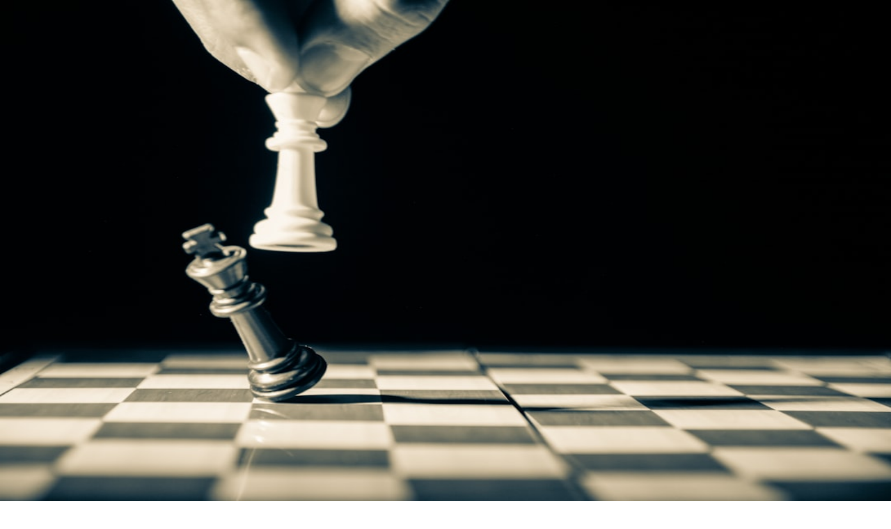

--- FILE ---
content_type: text/html; charset=utf-8
request_url: https://go-to.biz/326/
body_size: 12297
content:
<!DOCTYPE html><html lang="en" class="theme-modern-minimalist"><head><meta charSet="utf-8"/><meta name="viewport" content="width=device-width, initial-scale=1"/><link rel="preload" href="/_next/static/media/248e1dc0efc99276-s.p.8a6b2436.woff2" as="font" crossorigin="" type="font/woff2"/><link rel="preload" href="/_next/static/media/47df9ba1c7236d3b-s.p.7bbb93ea.woff2" as="font" crossorigin="" type="font/woff2"/><link rel="preload" href="/_next/static/media/68d403cf9f2c68c5-s.p.f9f15f61.woff2" as="font" crossorigin="" type="font/woff2"/><link rel="preload" href="/_next/static/media/797e433ab948586e-s.p.dbea232f.woff2" as="font" crossorigin="" type="font/woff2"/><link rel="preload" href="/_next/static/media/83afe278b6a6bb3c-s.p.3a6ba036.woff2" as="font" crossorigin="" type="font/woff2"/><link rel="preload" href="/_next/static/media/8a4bb24664ac8500-s.p.12264977.woff2" as="font" crossorigin="" type="font/woff2"/><link rel="preload" href="/_next/static/media/caa3a2e1cccd8315-s.p.853070df.woff2" as="font" crossorigin="" type="font/woff2"/><link rel="preload" href="/_next/static/media/f141b5b7abe57afc-s.p.0de3c900.woff2" as="font" crossorigin="" type="font/woff2"/><link rel="preload" as="image" href="https://images.unsplash.com/photo-1560472354-b33ff0c44a43?crop=entropy&amp;cs=tinysrgb&amp;fit=max&amp;fm=jpg&amp;ixid=M3w4NTQxNDF8MHwxfHNlYXJjaHwxfHxTRU98ZW58MHwwfHx8MTc2OTAzMTg3Mnww&amp;ixlib=rb-4.1.0&amp;q=80&amp;w=1080"/><link rel="stylesheet" href="/_next/static/chunks/21e65d3207a48eb2.css" data-precedence="next"/><link rel="stylesheet" href="/_next/static/chunks/d0b4b3f82f4df011.css" data-precedence="next"/><link rel="preload" as="script" fetchPriority="low" href="/_next/static/chunks/66a8c16702b8a250.js"/><script src="/_next/static/chunks/e604df414bd63806.js" async=""></script><script src="/_next/static/chunks/24e8282aaff99536.js" async=""></script><script src="/_next/static/chunks/8f02d17ed0289fd9.js" async=""></script><script src="/_next/static/chunks/82abf2d65f5428ae.js" async=""></script><script src="/_next/static/chunks/turbopack-497dc62d33d1538b.js" async=""></script><script src="/_next/static/chunks/ff1a16fafef87110.js" async=""></script><script src="/_next/static/chunks/d2be314c3ece3fbe.js" async=""></script><script src="/_next/static/chunks/72f2f74ba7db033a.js" async=""></script><script src="/_next/static/chunks/85b0ca8c8b5890b2.js" async=""></script><script src="/_next/static/chunks/495879cef859e3bb.js" async=""></script><link rel="preload" href="https://www.googletagmanager.com/gtag/js?id=G-ZFJ40YXB8M" as="script"/><meta name="next-size-adjust" content=""/><title>Go-to.Biz | SEO Audit Checklist for Busy Small Businesses (One-Page Version) | Marketplace Directory Hub</title><meta name="description" content="A compact, high-ROI SEO audit for busy small businesses — fix core issues in 60–120 minutes and boost search visibility fast."/><meta name="author" content="go-to.biz"/><meta name="creator" content="go-to.biz"/><meta name="publisher" content="go-to.biz"/><meta name="robots" content="index, follow"/><meta name="googlebot" content="index, follow, max-video-preview:-1, max-image-preview:large, max-snippet:-1"/><link rel="canonical" href="https://go-to.biz/"/><link rel="alternate" type="application/rss+xml" href="https://go-to.biz/rss.xml"/><meta property="og:title" content="SEO Audit Checklist for Busy Small Businesses (One-Page Version)"/><meta property="og:description" content="A compact, high-ROI SEO audit for busy small businesses — fix core issues in 60–120 minutes and boost search visibility fast."/><meta property="og:url" content="https://go-to.biz/326/"/><meta property="og:site_name" content="go-to.biz"/><meta property="og:image" content="https://images.unsplash.com/photo-1560472354-b33ff0c44a43?crop=entropy&amp;cs=tinysrgb&amp;fit=max&amp;fm=jpg&amp;ixid=M3w4NTQxNDF8MHwxfHNlYXJjaHwxfHxTRU98ZW58MHwwfHx8MTc2OTAzMTg3Mnww&amp;ixlib=rb-4.1.0&amp;q=80&amp;w=1080"/><meta property="og:type" content="article"/><meta property="article:published_time" content="2026-01-29"/><meta property="article:author" content="go to"/><meta name="twitter:card" content="summary_large_image"/><meta name="twitter:title" content="SEO Audit Checklist for Busy Small Businesses (One-Page Version)"/><meta name="twitter:description" content="A compact, high-ROI SEO audit for busy small businesses — fix core issues in 60–120 minutes and boost search visibility fast."/><meta name="twitter:image" content="https://images.unsplash.com/photo-1560472354-b33ff0c44a43?crop=entropy&amp;cs=tinysrgb&amp;fit=max&amp;fm=jpg&amp;ixid=M3w4NTQxNDF8MHwxfHNlYXJjaHwxfHxTRU98ZW58MHwwfHx8MTc2OTAzMTg3Mnww&amp;ixlib=rb-4.1.0&amp;q=80&amp;w=1080"/><link rel="icon" href="/go-to.biz/icon?b282b2ae570ac09a" type="image/png" sizes="32x32"/><link rel="apple-touch-icon" href="/go-to.biz/apple-icon?72c240b0f5bb8150" type="image/png" sizes="180x180"/><style>
              :root {
                --site-primary-color: #0B5FFF;
                --site-accent-color: #FF7A45;
              }
            </style><script src="/_next/static/chunks/a6dad97d9634a72d.js" noModule=""></script></head><body class="geist_a71539c9-module__T19VSG__variable geist_mono_8d43a2aa-module__8Li5zG__variable inter_ce929fb-module__qqrwVG__variable merriweather_ddb35cbe-module__DH0Dqa__variable libre_franklin_7016a403-module__ck0aFG__variable nunito_sans_16c1a465-module__0ehl_a__variable source_sans_3_90e52968-module__deGDFW__variable source_serif_4_cbf28256-module___jZf6q__variable antialiased"><div hidden=""><!--$--><!--/$--></div><!--$--><!--/$--><script>((a,b,c,d,e,f,g,h)=>{let i=document.documentElement,j=["light","dark"];function k(b){var c;(Array.isArray(a)?a:[a]).forEach(a=>{let c="class"===a,d=c&&f?e.map(a=>f[a]||a):e;c?(i.classList.remove(...d),i.classList.add(f&&f[b]?f[b]:b)):i.setAttribute(a,b)}),c=b,h&&j.includes(c)&&(i.style.colorScheme=c)}if(d)k(d);else try{let a=localStorage.getItem(b)||c,d=g&&"system"===a?window.matchMedia("(prefers-color-scheme: dark)").matches?"dark":"light":a;k(d)}catch(a){}})("class","theme","light",null,["light","dark"],null,true,true)</script><article class="min-h-screen bg-background font-sans text-foreground"><div class="fixed top-0 left-0 w-full h-1 z-[100] bg-muted"><div class="h-full bg-primary transition-all duration-150 ease-out" style="width:0%"></div></div><nav class="border-b sticky top-0 bg-background/80 backdrop-blur-md z-50"><div class="container mx-auto px-4 h-16 flex items-center justify-between"><a href="/"><button data-slot="button" data-variant="ghost" data-size="default" class="inline-flex items-center justify-center whitespace-nowrap rounded-md text-sm font-medium transition-all disabled:pointer-events-none disabled:opacity-50 [&amp;_svg]:pointer-events-none [&amp;_svg:not([class*=&#x27;size-&#x27;])]:size-4 shrink-0 [&amp;_svg]:shrink-0 outline-none focus-visible:border-ring focus-visible:ring-ring/50 focus-visible:ring-[3px] aria-invalid:ring-destructive/20 dark:aria-invalid:ring-destructive/40 aria-invalid:border-destructive hover:bg-accent hover:text-accent-foreground dark:hover:bg-accent/50 h-9 px-4 py-2 has-[&gt;svg]:px-3 gap-2"><svg xmlns="http://www.w3.org/2000/svg" width="24" height="24" viewBox="0 0 24 24" fill="none" stroke="currentColor" stroke-width="2" stroke-linecap="round" stroke-linejoin="round" class="lucide lucide-arrow-left h-4 w-4" aria-hidden="true"><path d="m12 19-7-7 7-7"></path><path d="M19 12H5"></path></svg>Back to Home</button></a></div></nav><header class="relative w-full h-[60vh] min-h-[500px]"><img alt="SEO Audit Checklist for Busy Small Businesses (One-Page Version)" decoding="async" data-nimg="fill" class="object-cover" style="position:absolute;height:100%;width:100%;left:0;top:0;right:0;bottom:0;color:transparent" src="https://images.unsplash.com/photo-1560472354-b33ff0c44a43?crop=entropy&amp;cs=tinysrgb&amp;fit=max&amp;fm=jpg&amp;ixid=M3w4NTQxNDF8MHwxfHNlYXJjaHwxfHxTRU98ZW58MHwwfHx8MTc2OTAzMTg3Mnww&amp;ixlib=rb-4.1.0&amp;q=80&amp;w=1080"/><div class="absolute inset-0 bg-gradient-to-t from-black/90 via-black/50 to-transparent"></div><div class="absolute bottom-0 left-0 w-full p-8 md:p-16"><div class="container mx-auto max-w-5xl space-y-6"><div class="flex flex-wrap gap-2"><span data-slot="badge" class="inline-flex items-center justify-center rounded-full border font-medium w-fit whitespace-nowrap shrink-0 [&amp;&gt;svg]:size-3 gap-1 [&amp;&gt;svg]:pointer-events-none focus-visible:border-ring focus-visible:ring-ring/50 focus-visible:ring-[3px] aria-invalid:ring-destructive/20 dark:aria-invalid:ring-destructive/40 aria-invalid:border-destructive transition-[color,box-shadow] overflow-hidden border-transparent [a&amp;]:hover:bg-primary/90 text-sm px-3 py-1 bg-primary text-primary-foreground border-none hover:bg-primary/90">SEO</span><span data-slot="badge" class="inline-flex items-center justify-center rounded-full border font-medium w-fit whitespace-nowrap shrink-0 [&amp;&gt;svg]:size-3 gap-1 [&amp;&gt;svg]:pointer-events-none focus-visible:border-ring focus-visible:ring-ring/50 focus-visible:ring-[3px] aria-invalid:ring-destructive/20 dark:aria-invalid:ring-destructive/40 aria-invalid:border-destructive transition-[color,box-shadow] overflow-hidden border-transparent [a&amp;]:hover:bg-primary/90 text-sm px-3 py-1 bg-primary text-primary-foreground border-none hover:bg-primary/90">small business</span><span data-slot="badge" class="inline-flex items-center justify-center rounded-full border font-medium w-fit whitespace-nowrap shrink-0 [&amp;&gt;svg]:size-3 gap-1 [&amp;&gt;svg]:pointer-events-none focus-visible:border-ring focus-visible:ring-ring/50 focus-visible:ring-[3px] aria-invalid:ring-destructive/20 dark:aria-invalid:ring-destructive/40 aria-invalid:border-destructive transition-[color,box-shadow] overflow-hidden border-transparent [a&amp;]:hover:bg-primary/90 text-sm px-3 py-1 bg-primary text-primary-foreground border-none hover:bg-primary/90">checklist</span></div><h1 class="text-4xl md:text-6xl lg:text-7xl font-black tracking-tight leading-tight text-white shadow-black/20 drop-shadow-lg">SEO Audit Checklist for Busy Small Businesses (One-Page Version)</h1><div class="flex flex-wrap items-center gap-6 text-white/90 text-sm md:text-base font-medium"><div class="flex items-center gap-2"><span data-slot="avatar" class="relative flex size-8 shrink-0 overflow-hidden rounded-full h-8 w-8 border-2 border-white/20"><span data-slot="avatar-fallback" class="bg-muted flex size-full items-center justify-center rounded-full">g</span></span><span>go to</span></div><div class="flex items-center gap-2"><svg xmlns="http://www.w3.org/2000/svg" width="24" height="24" viewBox="0 0 24 24" fill="none" stroke="currentColor" stroke-width="2" stroke-linecap="round" stroke-linejoin="round" class="lucide lucide-calendar h-4 w-4 opacity-70" aria-hidden="true"><path d="M8 2v4"></path><path d="M16 2v4"></path><rect width="18" height="18" x="3" y="4" rx="2"></rect><path d="M3 10h18"></path></svg><span>2026-01-29</span></div><div class="flex items-center gap-2"><svg xmlns="http://www.w3.org/2000/svg" width="24" height="24" viewBox="0 0 24 24" fill="none" stroke="currentColor" stroke-width="2" stroke-linecap="round" stroke-linejoin="round" class="lucide lucide-clock h-4 w-4 opacity-70" aria-hidden="true"><path d="M12 6v6l4 2"></path><circle cx="12" cy="12" r="10"></circle></svg><span>8 min read</span></div></div></div></div></header><div class="container mx-auto px-4 py-12"><div class="mb-16"><div class="flex flex-col items-center justify-center rounded-lg transition-all duration-700 overflow-hidden bg-muted animate-pulse w-full min-h-[90px] max-w-5xl mx-auto relative h-[90px]"><div class="text-[10px] font-black tracking-widest text-muted-foreground/40 uppercase mb-2">Advertisement</div></div></div><div class="grid grid-cols-1 lg:grid-cols-12 gap-12"><aside class="hidden lg:block col-span-1"><div class="sticky top-24 flex flex-col gap-4"><button data-slot="button" data-variant="outline" data-size="icon" class="inline-flex items-center justify-center gap-2 whitespace-nowrap text-sm font-medium disabled:pointer-events-none disabled:opacity-50 [&amp;_svg]:pointer-events-none [&amp;_svg:not([class*=&#x27;size-&#x27;])]:size-4 shrink-0 [&amp;_svg]:shrink-0 outline-none focus-visible:border-ring focus-visible:ring-ring/50 focus-visible:ring-[3px] aria-invalid:ring-destructive/20 dark:aria-invalid:ring-destructive/40 aria-invalid:border-destructive border bg-background shadow-xs hover:bg-accent dark:bg-input/30 dark:border-input dark:hover:bg-input/50 size-9 rounded-full h-10 w-10 text-muted-foreground hover:text-[#1DA1F2] hover:border-[#1DA1F2] transition-colors"><svg xmlns="http://www.w3.org/2000/svg" width="24" height="24" viewBox="0 0 24 24" fill="none" stroke="currentColor" stroke-width="2" stroke-linecap="round" stroke-linejoin="round" class="lucide lucide-twitter h-4 w-4" aria-hidden="true"><path d="M22 4s-.7 2.1-2 3.4c1.6 10-9.4 17.3-18 11.6 2.2.1 4.4-.6 6-2C3 15.5.5 9.6 3 5c2.2 2.6 5.6 4.1 9 4-.9-4.2 4-6.6 7-3.8 1.1 0 3-1.2 3-1.2z"></path></svg></button><button data-slot="button" data-variant="outline" data-size="icon" class="inline-flex items-center justify-center gap-2 whitespace-nowrap text-sm font-medium disabled:pointer-events-none disabled:opacity-50 [&amp;_svg]:pointer-events-none [&amp;_svg:not([class*=&#x27;size-&#x27;])]:size-4 shrink-0 [&amp;_svg]:shrink-0 outline-none focus-visible:border-ring focus-visible:ring-ring/50 focus-visible:ring-[3px] aria-invalid:ring-destructive/20 dark:aria-invalid:ring-destructive/40 aria-invalid:border-destructive border bg-background shadow-xs hover:bg-accent dark:bg-input/30 dark:border-input dark:hover:bg-input/50 size-9 rounded-full h-10 w-10 text-muted-foreground hover:text-[#4267B2] hover:border-[#4267B2] transition-colors"><svg xmlns="http://www.w3.org/2000/svg" width="24" height="24" viewBox="0 0 24 24" fill="none" stroke="currentColor" stroke-width="2" stroke-linecap="round" stroke-linejoin="round" class="lucide lucide-facebook h-4 w-4" aria-hidden="true"><path d="M18 2h-3a5 5 0 0 0-5 5v3H7v4h3v8h4v-8h3l1-4h-4V7a1 1 0 0 1 1-1h3z"></path></svg></button><button data-slot="button" data-variant="outline" data-size="icon" class="inline-flex items-center justify-center gap-2 whitespace-nowrap text-sm font-medium disabled:pointer-events-none disabled:opacity-50 [&amp;_svg]:pointer-events-none [&amp;_svg:not([class*=&#x27;size-&#x27;])]:size-4 shrink-0 [&amp;_svg]:shrink-0 outline-none focus-visible:border-ring focus-visible:ring-ring/50 focus-visible:ring-[3px] aria-invalid:ring-destructive/20 dark:aria-invalid:ring-destructive/40 aria-invalid:border-destructive border bg-background shadow-xs hover:bg-accent dark:bg-input/30 dark:border-input dark:hover:bg-input/50 size-9 rounded-full h-10 w-10 text-muted-foreground hover:text-[#0077b5] hover:border-[#0077b5] transition-colors"><svg xmlns="http://www.w3.org/2000/svg" width="24" height="24" viewBox="0 0 24 24" fill="none" stroke="currentColor" stroke-width="2" stroke-linecap="round" stroke-linejoin="round" class="lucide lucide-linkedin h-4 w-4" aria-hidden="true"><path d="M16 8a6 6 0 0 1 6 6v7h-4v-7a2 2 0 0 0-2-2 2 2 0 0 0-2 2v7h-4v-7a6 6 0 0 1 6-6z"></path><rect width="4" height="12" x="2" y="9"></rect><circle cx="4" cy="4" r="2"></circle></svg></button><div class="h-8 border-l mx-auto opacity-20"></div><button data-slot="button" data-variant="ghost" data-size="icon" class="inline-flex items-center justify-center gap-2 whitespace-nowrap text-sm font-medium disabled:pointer-events-none disabled:opacity-50 [&amp;_svg]:pointer-events-none [&amp;_svg:not([class*=&#x27;size-&#x27;])]:size-4 shrink-0 [&amp;_svg]:shrink-0 outline-none focus-visible:border-ring focus-visible:ring-ring/50 focus-visible:ring-[3px] aria-invalid:ring-destructive/20 dark:aria-invalid:ring-destructive/40 aria-invalid:border-destructive hover:text-accent-foreground dark:hover:bg-accent/50 size-9 rounded-full h-10 w-10 text-muted-foreground hover:bg-muted transition-colors"><svg xmlns="http://www.w3.org/2000/svg" width="24" height="24" viewBox="0 0 24 24" fill="none" stroke="currentColor" stroke-width="2" stroke-linecap="round" stroke-linejoin="round" class="lucide lucide-share2 lucide-share-2 h-4 w-4" aria-hidden="true"><circle cx="18" cy="5" r="3"></circle><circle cx="6" cy="12" r="3"></circle><circle cx="18" cy="19" r="3"></circle><line x1="8.59" x2="15.42" y1="13.51" y2="17.49"></line><line x1="15.41" x2="8.59" y1="6.51" y2="10.49"></line></svg></button></div></aside><div class="col-span-1 lg:col-span-8"><main><div class="prose-custom max-w-none"><p class="lead text-2xl md:text-3xl font-bold tracking-tight text-foreground mb-12 leading-tight">A compact, high-ROI SEO audit for busy small businesses — fix core issues in 60–120 minutes and boost search visibility fast.</p><div></div></div><div class="my-12"><div class="flex flex-col items-center justify-center rounded-lg transition-all duration-700 overflow-hidden bg-muted animate-pulse w-full min-h-[250px] max-w-xl mx-auto my-12"><div class="text-[10px] font-black tracking-widest text-muted-foreground/40 uppercase mb-2">Advertisement</div></div></div><div class="mt-12 pt-8 border-t"><h4 class="text-sm font-black uppercase tracking-widest text-muted-foreground mb-4">Related Topics</h4><div class="flex flex-wrap gap-2"><span data-slot="badge" class="inline-flex items-center justify-center border font-medium w-fit whitespace-nowrap shrink-0 [&amp;&gt;svg]:size-3 gap-1 [&amp;&gt;svg]:pointer-events-none focus-visible:border-ring focus-visible:ring-ring/50 focus-visible:ring-[3px] aria-invalid:ring-destructive/20 dark:aria-invalid:ring-destructive/40 aria-invalid:border-destructive overflow-hidden border-transparent bg-secondary text-secondary-foreground [a&amp;]:hover:bg-secondary/90 text-sm px-4 py-2 hover:bg-muted transition-colors cursor-pointer rounded-full">#<!-- -->SEO</span><span data-slot="badge" class="inline-flex items-center justify-center border font-medium w-fit whitespace-nowrap shrink-0 [&amp;&gt;svg]:size-3 gap-1 [&amp;&gt;svg]:pointer-events-none focus-visible:border-ring focus-visible:ring-ring/50 focus-visible:ring-[3px] aria-invalid:ring-destructive/20 dark:aria-invalid:ring-destructive/40 aria-invalid:border-destructive overflow-hidden border-transparent bg-secondary text-secondary-foreground [a&amp;]:hover:bg-secondary/90 text-sm px-4 py-2 hover:bg-muted transition-colors cursor-pointer rounded-full">#<!-- -->small business</span><span data-slot="badge" class="inline-flex items-center justify-center border font-medium w-fit whitespace-nowrap shrink-0 [&amp;&gt;svg]:size-3 gap-1 [&amp;&gt;svg]:pointer-events-none focus-visible:border-ring focus-visible:ring-ring/50 focus-visible:ring-[3px] aria-invalid:ring-destructive/20 dark:aria-invalid:ring-destructive/40 aria-invalid:border-destructive overflow-hidden border-transparent bg-secondary text-secondary-foreground [a&amp;]:hover:bg-secondary/90 text-sm px-4 py-2 hover:bg-muted transition-colors cursor-pointer rounded-full">#<!-- -->checklist</span></div></div><div class="mt-16 bg-muted/30 rounded-3xl p-8 md:p-12 flex flex-col md:flex-row gap-8 items-center md:items-start text-center md:text-left"><span data-slot="avatar" class="relative flex size-8 shrink-0 overflow-hidden rounded-full h-24 w-24 border-4 border-background shadow-xl"><span data-slot="avatar-fallback" class="bg-muted flex size-full items-center justify-center rounded-full text-2xl font-black">g</span></span><div class="space-y-4"><div class="space-y-1"><h3 class="text-2xl font-black tracking-tight">go to</h3><p class="text-sm font-bold uppercase tracking-widest text-muted-foreground">Contributor</p></div><p class="text-muted-foreground leading-relaxed max-w-xl">Senior editor and content strategist. Writing about technology, design, and the future of digital media. Follow along for deep dives into the industry&#x27;s moving parts.</p><div class="flex gap-4 justify-center md:justify-start pt-2"><button data-slot="button" data-variant="outline" data-size="sm" class="inline-flex items-center justify-center whitespace-nowrap text-sm transition-all disabled:pointer-events-none disabled:opacity-50 [&amp;_svg]:pointer-events-none [&amp;_svg:not([class*=&#x27;size-&#x27;])]:size-4 shrink-0 [&amp;_svg]:shrink-0 outline-none focus-visible:border-ring focus-visible:ring-ring/50 focus-visible:ring-[3px] aria-invalid:ring-destructive/20 dark:aria-invalid:ring-destructive/40 aria-invalid:border-destructive border bg-background shadow-xs hover:bg-accent hover:text-accent-foreground dark:bg-input/30 dark:border-input dark:hover:bg-input/50 h-8 gap-1.5 px-3 has-[&gt;svg]:px-2.5 rounded-full font-bold">Follow</button><button data-slot="button" data-variant="ghost" data-size="sm" class="inline-flex items-center justify-center whitespace-nowrap text-sm transition-all disabled:pointer-events-none disabled:opacity-50 [&amp;_svg]:pointer-events-none [&amp;_svg:not([class*=&#x27;size-&#x27;])]:size-4 shrink-0 [&amp;_svg]:shrink-0 outline-none focus-visible:border-ring focus-visible:ring-ring/50 focus-visible:ring-[3px] aria-invalid:ring-destructive/20 dark:aria-invalid:ring-destructive/40 aria-invalid:border-destructive hover:bg-accent hover:text-accent-foreground dark:hover:bg-accent/50 h-8 gap-1.5 px-3 has-[&gt;svg]:px-2.5 rounded-full font-bold">View Profile</button></div></div></div></main></div><aside class="hidden lg:block col-span-3 space-y-12"><div class="sticky top-24 space-y-12"><div class="flex-col items-center justify-center rounded-lg transition-all duration-700 overflow-hidden bg-muted animate-pulse w-[160px] h-[600px] hidden xl:flex fixed top-1/2 -translate-y-1/2 right-4 !static !w-full !h-auto min-h-[300px] !hidden lg:flex"><div class="text-[10px] font-black tracking-widest text-muted-foreground/40 uppercase mb-2">Advertisement</div></div></div></aside></div></div><div class="container mx-auto px-4 mb-16"><div class="flex flex-col items-center justify-center rounded-lg transition-all duration-700 overflow-hidden bg-muted animate-pulse w-full min-h-[90px] max-w-5xl mx-auto"><div class="text-[10px] font-black tracking-widest text-muted-foreground/40 uppercase mb-2">Advertisement</div></div></div><section class="bg-muted/10 py-20 border-t"><div class="container mx-auto px-4 max-w-6xl space-y-12"><div class="flex items-end justify-between"><div class="space-y-2"><h3 class="text-3xl font-black tracking-tighter">Up Next</h3><p class="text-muted-foreground font-medium">More stories handpicked for you</p></div><button data-slot="button" data-variant="link" data-size="default" class="inline-flex items-center justify-center gap-2 whitespace-nowrap rounded-md text-sm transition-all disabled:pointer-events-none disabled:opacity-50 [&amp;_svg]:pointer-events-none [&amp;_svg:not([class*=&#x27;size-&#x27;])]:size-4 shrink-0 [&amp;_svg]:shrink-0 outline-none focus-visible:border-ring focus-visible:ring-ring/50 focus-visible:ring-[3px] aria-invalid:ring-destructive/20 dark:aria-invalid:ring-destructive/40 aria-invalid:border-destructive text-primary underline-offset-4 hover:underline h-9 px-4 py-2 has-[&gt;svg]:px-3 font-bold">View all stories <svg xmlns="http://www.w3.org/2000/svg" width="24" height="24" viewBox="0 0 24 24" fill="none" stroke="currentColor" stroke-width="2" stroke-linecap="round" stroke-linejoin="round" class="lucide lucide-arrow-right ml-2 h-4 w-4" aria-hidden="true"><path d="M5 12h14"></path><path d="m12 5 7 7-7 7"></path></svg></button></div><div class="grid grid-cols-1 md:grid-cols-3 gap-8"><a class="group space-y-4" href="/evaluate-funding-offers-checklist/"><div class="aspect-[4/3] relative rounded-2xl overflow-hidden shadow-sm group-hover:shadow-md transition-all"><img alt="How to Evaluate Venture Funding Offers — A Founder’s Checklist" loading="lazy" decoding="async" data-nimg="fill" class="object-cover group-hover:scale-105 transition-transform duration-500" style="position:absolute;height:100%;width:100%;left:0;top:0;right:0;bottom:0;color:transparent" src="https://images.unsplash.com/photo-1633158829875-e5316a358c6f?crop=entropy&amp;cs=tinysrgb&amp;fit=max&amp;fm=jpg&amp;ixid=M3w4NDk5Mzd8MHwxfHNlYXJjaHwxfHxGdW5kaW5nfGVufDB8fHx8MTc2Nzc4NDUyOHww&amp;ixlib=rb-4.1.0&amp;q=80&amp;w=400"/></div><div class="space-y-2"><div class="text-xs font-bold text-muted-foreground uppercase tracking-widest flex items-center gap-2"><span class="text-primary">Funding</span><span>•</span><span>9 min read</span></div><h4 class="text-xl font-black tracking-tight leading-tight group-hover:text-primary transition-colors">How to Evaluate Venture Funding Offers — A Founder’s Checklist</h4></div></a><a class="group space-y-4" href="/curating-your-business-playlist-lessons-from-sophie-turner-s/"><div class="aspect-[4/3] relative rounded-2xl overflow-hidden shadow-sm group-hover:shadow-md transition-all"><img alt="Curating Your Business Playlist: Lessons from Sophie Turner’s Chaotic Spotify" loading="lazy" decoding="async" data-nimg="fill" class="object-cover group-hover:scale-105 transition-transform duration-500" style="position:absolute;height:100%;width:100%;left:0;top:0;right:0;bottom:0;color:transparent" src="https://images.unsplash.com/photo-1676287571982-611b20c9752f?crop=entropy&amp;cs=tinysrgb&amp;fit=max&amp;fm=jpg&amp;ixid=M3w4NDk4MjR8MHwxfHNlYXJjaHwxfHxDb250ZW50JTIwU3RyYXRlZ3l8ZW58MHwwfHx8MTc2OTAzMjQyNHww&amp;ixlib=rb-4.1.0&amp;q=80&amp;w=1080"/></div><div class="space-y-2"><div class="text-xs font-bold text-muted-foreground uppercase tracking-widest flex items-center gap-2"><span class="text-primary">Content Strategy</span><span>•</span><span>6 min read</span></div><h4 class="text-xl font-black tracking-tight leading-tight group-hover:text-primary transition-colors">Curating Your Business Playlist: Lessons from Sophie Turner’s Chaotic Spotify</h4></div></a><a class="group space-y-4" href="/health-funding-insights-for-smbs-key-takeaways-from-recent-j/"><div class="aspect-[4/3] relative rounded-2xl overflow-hidden shadow-sm group-hover:shadow-md transition-all"><img alt="Health Funding Insights for SMBs: Key Takeaways from Recent Journalists’ Findings" loading="lazy" decoding="async" data-nimg="fill" class="object-cover group-hover:scale-105 transition-transform duration-500" style="position:absolute;height:100%;width:100%;left:0;top:0;right:0;bottom:0;color:transparent" src="https://images.unsplash.com/photo-1685119166946-d4050647b0e3?crop=entropy&amp;cs=tinysrgb&amp;fit=max&amp;fm=jpg&amp;ixid=M3w4NDk3Nzh8MHwxfHNlYXJjaHwxfHxTYWFTJTIwUHJvY3VyZW1lbnR8ZW58MHwwfHx8MTc2OTMxMjkxM3ww&amp;ixlib=rb-4.1.0&amp;q=80&amp;w=1080"/></div><div class="space-y-2"><div class="text-xs font-bold text-muted-foreground uppercase tracking-widest flex items-center gap-2"><span class="text-primary">SaaS Procurement</span><span>•</span><span>7 min read</span></div><h4 class="text-xl font-black tracking-tight leading-tight group-hover:text-primary transition-colors">Health Funding Insights for SMBs: Key Takeaways from Recent Journalists’ Findings</h4></div></a></div></div></section><section class="bg-background py-20 border-t"><div class="container mx-auto px-4 max-w-6xl space-y-12"><div class="flex items-end justify-between"><div class="space-y-2"><h3 class="text-3xl font-black tracking-tighter">From Our Network</h3><p class="text-muted-foreground font-medium">Trending stories across our publication group</p></div></div><div class="grid grid-cols-1 md:grid-cols-3 gap-8"><a href="https://breeders.space/spotting-placebo-pet-products-lessons-from-3d-scanned-insole" target="_blank" rel="noopener noreferrer" class="group space-y-4"><div class="aspect-[4/3] relative rounded-2xl overflow-hidden shadow-sm group-hover:shadow-md transition-all"><img alt="Spotting Placebo Pet Products: Lessons from 3D-Scanned Insoles and Wellness Tech" loading="lazy" decoding="async" data-nimg="fill" class="object-cover group-hover:scale-105 transition-transform duration-500" style="position:absolute;height:100%;width:100%;left:0;top:0;right:0;bottom:0;color:transparent" src="https://images.unsplash.com/photo-1579442787120-cd468e412eaa?crop=entropy&amp;cs=tinysrgb&amp;fit=max&amp;fm=jpg&amp;ixid=M3w4NDk5NTN8MHwxfHNlYXJjaHwxfHxNYXJrZXRwbGFjZXMlMjBBbmQlMjBEaXJlY3Rvcmllc3xlbnwwfDB8fHwxNzY5MDk5MTA0fDA&amp;ixlib=rb-4.1.0&amp;q=80&amp;w=1080"/><div class="absolute top-4 left-4 bg-background/90 backdrop-blur text-foreground text-[10px] font-black uppercase tracking-widest px-3 py-1 rounded-full">breeders.space</div></div><div class="space-y-2"><div class="text-xs font-bold text-muted-foreground uppercase tracking-widest flex items-center gap-2"><span class="text-primary">buyer-guide</span><span>•</span><span>9 min read</span></div><h4 class="text-xl font-black tracking-tight leading-tight group-hover:text-primary transition-colors">Spotting Placebo Pet Products: Lessons from 3D-Scanned Insoles and Wellness Tech</h4></div></a><a href="https://businesss.shop/marketing-to-the-sober-curious-messaging-templates-and-campa" target="_blank" rel="noopener noreferrer" class="group space-y-4"><div class="aspect-[4/3] relative rounded-2xl overflow-hidden shadow-sm group-hover:shadow-md transition-all"><img alt="Marketing to the Sober‑Curious: Messaging Templates and Campaign Ideas for Small Beverage Brands" loading="lazy" decoding="async" data-nimg="fill" class="object-cover group-hover:scale-105 transition-transform duration-500" style="position:absolute;height:100%;width:100%;left:0;top:0;right:0;bottom:0;color:transparent" src="https://images.unsplash.com/photo-1530435460869-d13625c69bbf?crop=entropy&amp;cs=tinysrgb&amp;fit=max&amp;fm=jpg&amp;ixid=M3w4NTQxNDJ8MHwxfHNlYXJjaHwxfHx0ZW1wbGF0ZXN8ZW58MHwwfHx8MTc2OTA0Mzk2Nnww&amp;ixlib=rb-4.1.0&amp;q=80&amp;w=1080"/><div class="absolute top-4 left-4 bg-background/90 backdrop-blur text-foreground text-[10px] font-black uppercase tracking-widest px-3 py-1 rounded-full">businesss.shop</div></div><div class="space-y-2"><div class="text-xs font-bold text-muted-foreground uppercase tracking-widest flex items-center gap-2"><span class="text-primary">templates</span><span>•</span><span>10 min read</span></div><h4 class="text-xl font-black tracking-tight leading-tight group-hover:text-primary transition-colors">Marketing to the Sober‑Curious: Messaging Templates and Campaign Ideas for Small Beverage Brands</h4></div></a><a href="https://cablelead.com/surge-protection-and-power-distribution-for-multiple-gadgets" target="_blank" rel="noopener noreferrer" class="group space-y-4"><div class="aspect-[4/3] relative rounded-2xl overflow-hidden shadow-sm group-hover:shadow-md transition-all"><img alt="Surge Protection and Power Distribution for Multiple Gadgets on Sale Right Now" loading="lazy" decoding="async" data-nimg="fill" class="object-cover group-hover:scale-105 transition-transform duration-500" style="position:absolute;height:100%;width:100%;left:0;top:0;right:0;bottom:0;color:transparent" src="https://images.unsplash.com/photo-1604948501466-4e9c339b9c24?crop=entropy&amp;cs=tinysrgb&amp;fit=max&amp;fm=jpg&amp;ixid=M3w4NDk5NDV8MHwxfHNlYXJjaHwxfHxwb3dlcnxlbnwwfDB8fHwxNzY5MDMyNjQ1fDA&amp;ixlib=rb-4.1.0&amp;q=80&amp;w=1080"/><div class="absolute top-4 left-4 bg-background/90 backdrop-blur text-foreground text-[10px] font-black uppercase tracking-widest px-3 py-1 rounded-full">cablelead.com</div></div><div class="space-y-2"><div class="text-xs font-bold text-muted-foreground uppercase tracking-widest flex items-center gap-2"><span class="text-primary">power</span><span>•</span><span>10 min read</span></div><h4 class="text-xl font-black tracking-tight leading-tight group-hover:text-primary transition-colors">Surge Protection and Power Distribution for Multiple Gadgets on Sale Right Now</h4></div></a></div></div></section><div class="text-xs font-bold text-muted-foreground uppercase tracking-widest flex items-center gap-2"><span>2026-01-29T23:24:00.256Z</span></div></article><!--$--><!--/$--><script src="/_next/static/chunks/66a8c16702b8a250.js" id="_R_" async=""></script><script>(self.__next_f=self.__next_f||[]).push([0])</script><script>self.__next_f.push([1,"1:\"$Sreact.fragment\"\n2:I[39756,[\"/_next/static/chunks/ff1a16fafef87110.js\",\"/_next/static/chunks/d2be314c3ece3fbe.js\"],\"default\"]\n3:I[37457,[\"/_next/static/chunks/ff1a16fafef87110.js\",\"/_next/static/chunks/d2be314c3ece3fbe.js\"],\"default\"]\n6:I[97367,[\"/_next/static/chunks/ff1a16fafef87110.js\",\"/_next/static/chunks/d2be314c3ece3fbe.js\"],\"OutletBoundary\"]\n7:\"$Sreact.suspense\"\n9:I[97367,[\"/_next/static/chunks/ff1a16fafef87110.js\",\"/_next/static/chunks/d2be314c3ece3fbe.js\"],\"ViewportBoundary\"]\nb:I[97367,[\"/_next/static/chunks/ff1a16fafef87110.js\",\"/_next/static/chunks/d2be314c3ece3fbe.js\"],\"MetadataBoundary\"]\nd:I[68027,[],\"default\"]\n:HL[\"/_next/static/chunks/21e65d3207a48eb2.css\",\"style\"]\n:HL[\"/_next/static/chunks/d0b4b3f82f4df011.css\",\"style\"]\n:HL[\"/_next/static/media/248e1dc0efc99276-s.p.8a6b2436.woff2\",\"font\",{\"crossOrigin\":\"\",\"type\":\"font/woff2\"}]\n:HL[\"/_next/static/media/47df9ba1c7236d3b-s.p.7bbb93ea.woff2\",\"font\",{\"crossOrigin\":\"\",\"type\":\"font/woff2\"}]\n:HL[\"/_next/static/media/68d403cf9f2c68c5-s.p.f9f15f61.woff2\",\"font\",{\"crossOrigin\":\"\",\"type\":\"font/woff2\"}]\n:HL[\"/_next/static/media/797e433ab948586e-s.p.dbea232f.woff2\",\"font\",{\"crossOrigin\":\"\",\"type\":\"font/woff2\"}]\n:HL[\"/_next/static/media/83afe278b6a6bb3c-s.p.3a6ba036.woff2\",\"font\",{\"crossOrigin\":\"\",\"type\":\"font/woff2\"}]\n:HL[\"/_next/static/media/8a4bb24664ac8500-s.p.12264977.woff2\",\"font\",{\"crossOrigin\":\"\",\"type\":\"font/woff2\"}]\n:HL[\"/_next/static/media/caa3a2e1cccd8315-s.p.853070df.woff2\",\"font\",{\"crossOrigin\":\"\",\"type\":\"font/woff2\"}]\n:HL[\"/_next/static/media/f141b5b7abe57afc-s.p.0de3c900.woff2\",\"font\",{\"crossOrigin\":\"\",\"type\":\"font/woff2\"}]\n"])</script><script>self.__next_f.push([1,"0:{\"P\":null,\"b\":\"GEyQpTXh4GzoD6hPyRvkM\",\"c\":[\"\",\"326\",\"\"],\"q\":\"\",\"i\":false,\"f\":[[[\"\",{\"children\":[[\"domain\",\"go-to.biz\",\"d\"],{\"children\":[[\"slug\",\"326\",\"c\"],{\"children\":[\"__PAGE__\",{}]}]},\"$undefined\",\"$undefined\",true]}],[[\"$\",\"$1\",\"c\",{\"children\":[null,[\"$\",\"$L2\",null,{\"parallelRouterKey\":\"children\",\"error\":\"$undefined\",\"errorStyles\":\"$undefined\",\"errorScripts\":\"$undefined\",\"template\":[\"$\",\"$L3\",null,{}],\"templateStyles\":\"$undefined\",\"templateScripts\":\"$undefined\",\"notFound\":[[[\"$\",\"title\",null,{\"children\":\"404: This page could not be found.\"}],[\"$\",\"div\",null,{\"style\":{\"fontFamily\":\"system-ui,\\\"Segoe UI\\\",Roboto,Helvetica,Arial,sans-serif,\\\"Apple Color Emoji\\\",\\\"Segoe UI Emoji\\\"\",\"height\":\"100vh\",\"textAlign\":\"center\",\"display\":\"flex\",\"flexDirection\":\"column\",\"alignItems\":\"center\",\"justifyContent\":\"center\"},\"children\":[\"$\",\"div\",null,{\"children\":[[\"$\",\"style\",null,{\"dangerouslySetInnerHTML\":{\"__html\":\"body{color:#000;background:#fff;margin:0}.next-error-h1{border-right:1px solid rgba(0,0,0,.3)}@media (prefers-color-scheme:dark){body{color:#fff;background:#000}.next-error-h1{border-right:1px solid rgba(255,255,255,.3)}}\"}}],[\"$\",\"h1\",null,{\"className\":\"next-error-h1\",\"style\":{\"display\":\"inline-block\",\"margin\":\"0 20px 0 0\",\"padding\":\"0 23px 0 0\",\"fontSize\":24,\"fontWeight\":500,\"verticalAlign\":\"top\",\"lineHeight\":\"49px\"},\"children\":404}],[\"$\",\"div\",null,{\"style\":{\"display\":\"inline-block\"},\"children\":[\"$\",\"h2\",null,{\"style\":{\"fontSize\":14,\"fontWeight\":400,\"lineHeight\":\"49px\",\"margin\":0},\"children\":\"This page could not be found.\"}]}]]}]}]],[]],\"forbidden\":\"$undefined\",\"unauthorized\":\"$undefined\"}]]}],{\"children\":[[\"$\",\"$1\",\"c\",{\"children\":[[[\"$\",\"link\",\"0\",{\"rel\":\"stylesheet\",\"href\":\"/_next/static/chunks/21e65d3207a48eb2.css\",\"precedence\":\"next\",\"crossOrigin\":\"$undefined\",\"nonce\":\"$undefined\"}],[\"$\",\"link\",\"1\",{\"rel\":\"stylesheet\",\"href\":\"/_next/static/chunks/d0b4b3f82f4df011.css\",\"precedence\":\"next\",\"crossOrigin\":\"$undefined\",\"nonce\":\"$undefined\"}],[\"$\",\"script\",\"script-0\",{\"src\":\"/_next/static/chunks/72f2f74ba7db033a.js\",\"async\":true,\"nonce\":\"$undefined\"}]],\"$L4\"]}],{\"children\":[[\"$\",\"$1\",\"c\",{\"children\":[null,[\"$\",\"$L2\",null,{\"parallelRouterKey\":\"children\",\"error\":\"$undefined\",\"errorStyles\":\"$undefined\",\"errorScripts\":\"$undefined\",\"template\":[\"$\",\"$L3\",null,{}],\"templateStyles\":\"$undefined\",\"templateScripts\":\"$undefined\",\"notFound\":\"$undefined\",\"forbidden\":\"$undefined\",\"unauthorized\":\"$undefined\"}]]}],{\"children\":[[\"$\",\"$1\",\"c\",{\"children\":[\"$L5\",[[\"$\",\"script\",\"script-0\",{\"src\":\"/_next/static/chunks/85b0ca8c8b5890b2.js\",\"async\":true,\"nonce\":\"$undefined\"}],[\"$\",\"script\",\"script-1\",{\"src\":\"/_next/static/chunks/495879cef859e3bb.js\",\"async\":true,\"nonce\":\"$undefined\"}]],[\"$\",\"$L6\",null,{\"children\":[\"$\",\"$7\",null,{\"name\":\"Next.MetadataOutlet\",\"children\":\"$@8\"}]}]]}],{},null,false,false]},null,false,false]},null,false,false]},null,false,false],[\"$\",\"$1\",\"h\",{\"children\":[null,[\"$\",\"$L9\",null,{\"children\":\"$La\"}],[\"$\",\"div\",null,{\"hidden\":true,\"children\":[\"$\",\"$Lb\",null,{\"children\":[\"$\",\"$7\",null,{\"name\":\"Next.Metadata\",\"children\":\"$Lc\"}]}]}],[\"$\",\"meta\",null,{\"name\":\"next-size-adjust\",\"content\":\"\"}]]}],false]],\"m\":\"$undefined\",\"G\":[\"$d\",[]],\"S\":true}\n"])</script><script>self.__next_f.push([1,"e:I[12320,[\"/_next/static/chunks/72f2f74ba7db033a.js\"],\"GoogleAnalytics\"]\nf:I[27423,[\"/_next/static/chunks/72f2f74ba7db033a.js\"],\"ThemeProvider\"]\n10:I[22016,[\"/_next/static/chunks/72f2f74ba7db033a.js\",\"/_next/static/chunks/85b0ca8c8b5890b2.js\",\"/_next/static/chunks/495879cef859e3bb.js\"],\"\"]\n11:I[10662,[\"/_next/static/chunks/72f2f74ba7db033a.js\",\"/_next/static/chunks/85b0ca8c8b5890b2.js\",\"/_next/static/chunks/495879cef859e3bb.js\"],\"ReadingProgress\"]\n12:I[12212,[\"/_next/static/chunks/72f2f74ba7db033a.js\",\"/_next/static/chunks/85b0ca8c8b5890b2.js\",\"/_next/static/chunks/495879cef859e3bb.js\"],\"PostImage\"]\n"])</script><script>self.__next_f.push([1,"4:[\"$\",\"html\",null,{\"lang\":\"en\",\"className\":\"theme-modern-minimalist\",\"suppressHydrationWarning\":true,\"children\":[[\"$\",\"head\",null,{\"children\":[[\"$\",\"style\",null,{\"dangerouslySetInnerHTML\":{\"__html\":\"\\n              :root {\\n                --site-primary-color: #0B5FFF;\\n                --site-accent-color: #FF7A45;\\n              }\\n            \"}}],\"$undefined\"]}],[\"$\",\"body\",null,{\"className\":\"geist_a71539c9-module__T19VSG__variable geist_mono_8d43a2aa-module__8Li5zG__variable inter_ce929fb-module__qqrwVG__variable merriweather_ddb35cbe-module__DH0Dqa__variable libre_franklin_7016a403-module__ck0aFG__variable nunito_sans_16c1a465-module__0ehl_a__variable source_sans_3_90e52968-module__deGDFW__variable source_serif_4_cbf28256-module___jZf6q__variable antialiased\",\"children\":[[\"$\",\"$Le\",null,{\"gaId\":\"G-ZFJ40YXB8M\"}],\"$undefined\",[\"$\",\"$Lf\",null,{\"attribute\":\"class\",\"defaultTheme\":\"light\",\"enableSystem\":true,\"disableTransitionOnChange\":true,\"children\":[\"$\",\"$L2\",null,{\"parallelRouterKey\":\"children\",\"error\":\"$undefined\",\"errorStyles\":\"$undefined\",\"errorScripts\":\"$undefined\",\"template\":[\"$\",\"$L3\",null,{}],\"templateStyles\":\"$undefined\",\"templateScripts\":\"$undefined\",\"notFound\":[[\"$\",\"div\",null,{\"className\":\"flex min-h-[70vh] flex-col items-center justify-center text-center px-4\",\"children\":[[\"$\",\"div\",null,{\"className\":\"bg-muted p-6 rounded-full mb-6 animate-in fade-in zoom-in duration-500\",\"children\":[\"$\",\"svg\",null,{\"ref\":\"$undefined\",\"xmlns\":\"http://www.w3.org/2000/svg\",\"width\":24,\"height\":24,\"viewBox\":\"0 0 24 24\",\"fill\":\"none\",\"stroke\":\"currentColor\",\"strokeWidth\":2,\"strokeLinecap\":\"round\",\"strokeLinejoin\":\"round\",\"className\":\"lucide lucide-file-question-mark h-16 w-16 text-muted-foreground\",\"aria-hidden\":\"true\",\"children\":[[\"$\",\"path\",\"1oefj6\",{\"d\":\"M6 22a2 2 0 0 1-2-2V4a2 2 0 0 1 2-2h8a2.4 2.4 0 0 1 1.704.706l3.588 3.588A2.4 2.4 0 0 1 20 8v12a2 2 0 0 1-2 2z\"}],[\"$\",\"path\",\"p32p05\",{\"d\":\"M12 17h.01\"}],[\"$\",\"path\",\"mhlwft\",{\"d\":\"M9.1 9a3 3 0 0 1 5.82 1c0 2-3 3-3 3\"}],\"$undefined\"]}]}],[\"$\",\"h1\",null,{\"className\":\"text-4xl md:text-6xl font-black tracking-tight mb-4 text-primary\",\"children\":\"404\"}],[\"$\",\"h2\",null,{\"className\":\"text-2xl font-bold mb-4 font-serif\",\"children\":\"Page Not Found\"}],[\"$\",\"p\",null,{\"className\":\"text-muted-foreground max-w-md mb-8 leading-relaxed\",\"children\":\"We looked everywhere, but we couldn't find the page you were looking for. It might have been moved, deleted, or perhaps it never existed.\"}],[\"$\",\"$L10\",null,{\"href\":\"/\",\"className\":\"inline-flex items-center gap-2 bg-primary text-primary-foreground px-8 py-3 rounded-full font-bold uppercase tracking-wide hover:opacity-90 transition-opacity shadow-lg hover:shadow-xl\",\"children\":[[\"$\",\"svg\",null,{\"ref\":\"$undefined\",\"xmlns\":\"http://www.w3.org/2000/svg\",\"width\":24,\"height\":24,\"viewBox\":\"0 0 24 24\",\"fill\":\"none\",\"stroke\":\"currentColor\",\"strokeWidth\":2,\"strokeLinecap\":\"round\",\"strokeLinejoin\":\"round\",\"className\":\"lucide lucide-house h-4 w-4\",\"aria-hidden\":\"true\",\"children\":[[\"$\",\"path\",\"5wwlr5\",{\"d\":\"M15 21v-8a1 1 0 0 0-1-1h-4a1 1 0 0 0-1 1v8\"}],[\"$\",\"path\",\"r6nss1\",{\"d\":\"M3 10a2 2 0 0 1 .709-1.528l7-6a2 2 0 0 1 2.582 0l7 6A2 2 0 0 1 21 10v9a2 2 0 0 1-2 2H5a2 2 0 0 1-2-2z\"}],\"$undefined\"]}],\"Return Home\"]}]]}],[]],\"forbidden\":\"$undefined\",\"unauthorized\":\"$undefined\"}]}]]}]]}]\n"])</script><script>self.__next_f.push([1,"5:[\"$\",\"article\",null,{\"className\":\"min-h-screen bg-background font-sans text-foreground\",\"children\":[[\"$\",\"$L11\",null,{}],[\"$\",\"nav\",null,{\"className\":\"border-b sticky top-0 bg-background/80 backdrop-blur-md z-50\",\"children\":[\"$\",\"div\",null,{\"className\":\"container mx-auto px-4 h-16 flex items-center justify-between\",\"children\":[\"$\",\"$L10\",null,{\"href\":\"/\",\"children\":[\"$\",\"button\",null,{\"data-slot\":\"button\",\"data-variant\":\"ghost\",\"data-size\":\"default\",\"className\":\"inline-flex items-center justify-center whitespace-nowrap rounded-md text-sm font-medium transition-all disabled:pointer-events-none disabled:opacity-50 [\u0026_svg]:pointer-events-none [\u0026_svg:not([class*='size-'])]:size-4 shrink-0 [\u0026_svg]:shrink-0 outline-none focus-visible:border-ring focus-visible:ring-ring/50 focus-visible:ring-[3px] aria-invalid:ring-destructive/20 dark:aria-invalid:ring-destructive/40 aria-invalid:border-destructive hover:bg-accent hover:text-accent-foreground dark:hover:bg-accent/50 h-9 px-4 py-2 has-[\u003esvg]:px-3 gap-2\",\"children\":[[\"$\",\"svg\",null,{\"ref\":\"$undefined\",\"xmlns\":\"http://www.w3.org/2000/svg\",\"width\":24,\"height\":24,\"viewBox\":\"0 0 24 24\",\"fill\":\"none\",\"stroke\":\"currentColor\",\"strokeWidth\":2,\"strokeLinecap\":\"round\",\"strokeLinejoin\":\"round\",\"className\":\"lucide lucide-arrow-left h-4 w-4\",\"aria-hidden\":\"true\",\"children\":[[\"$\",\"path\",\"1l729n\",{\"d\":\"m12 19-7-7 7-7\"}],[\"$\",\"path\",\"x3x0zl\",{\"d\":\"M19 12H5\"}],\"$undefined\"]}],\"Back to Home\"]}]}]}]}],[\"$\",\"header\",null,{\"className\":\"relative w-full h-[60vh] min-h-[500px]\",\"children\":[[\"$\",\"$L12\",null,{\"src\":\"https://images.unsplash.com/photo-1560472354-b33ff0c44a43?crop=entropy\u0026cs=tinysrgb\u0026fit=max\u0026fm=jpg\u0026ixid=M3w4NTQxNDF8MHwxfHNlYXJjaHwxfHxTRU98ZW58MHwwfHx8MTc2OTAzMTg3Mnww\u0026ixlib=rb-4.1.0\u0026q=80\u0026w=1080\",\"alt\":\"SEO Audit Checklist for Busy Small Businesses (One-Page Version)\",\"excerpt\":\"A compact, high-ROI SEO audit for busy small businesses — fix core issues in 60–120 minutes and boost search visibility fast.\",\"fill\":true,\"className\":\"object-cover\",\"priority\":true}],[\"$\",\"div\",null,{\"className\":\"absolute inset-0 bg-gradient-to-t from-black/90 via-black/50 to-transparent\"}],[\"$\",\"div\",null,{\"className\":\"absolute bottom-0 left-0 w-full p-8 md:p-16\",\"children\":[\"$\",\"div\",null,{\"className\":\"container mx-auto max-w-5xl space-y-6\",\"children\":[[\"$\",\"div\",null,{\"className\":\"flex flex-wrap gap-2\",\"children\":[[\"$\",\"span\",\"SEO\",{\"data-slot\":\"badge\",\"className\":\"inline-flex items-center justify-center rounded-full border font-medium w-fit whitespace-nowrap shrink-0 [\u0026\u003esvg]:size-3 gap-1 [\u0026\u003esvg]:pointer-events-none focus-visible:border-ring focus-visible:ring-ring/50 focus-visible:ring-[3px] aria-invalid:ring-destructive/20 dark:aria-invalid:ring-destructive/40 aria-invalid:border-destructive transition-[color,box-shadow] overflow-hidden border-transparent [a\u0026]:hover:bg-primary/90 text-sm px-3 py-1 bg-primary text-primary-foreground border-none hover:bg-primary/90\",\"children\":\"SEO\"}],[\"$\",\"span\",\"small business\",{\"data-slot\":\"badge\",\"className\":\"inline-flex items-center justify-center rounded-full border font-medium w-fit whitespace-nowrap shrink-0 [\u0026\u003esvg]:size-3 gap-1 [\u0026\u003esvg]:pointer-events-none focus-visible:border-ring focus-visible:ring-ring/50 focus-visible:ring-[3px] aria-invalid:ring-destructive/20 dark:aria-invalid:ring-destructive/40 aria-invalid:border-destructive transition-[color,box-shadow] overflow-hidden border-transparent [a\u0026]:hover:bg-primary/90 text-sm px-3 py-1 bg-primary text-primary-foreground border-none hover:bg-primary/90\",\"children\":\"small business\"}],[\"$\",\"span\",\"checklist\",{\"data-slot\":\"badge\",\"className\":\"inline-flex items-center justify-center rounded-full border font-medium w-fit whitespace-nowrap shrink-0 [\u0026\u003esvg]:size-3 gap-1 [\u0026\u003esvg]:pointer-events-none focus-visible:border-ring focus-visible:ring-ring/50 focus-visible:ring-[3px] aria-invalid:ring-destructive/20 dark:aria-invalid:ring-destructive/40 aria-invalid:border-destructive transition-[color,box-shadow] overflow-hidden border-transparent [a\u0026]:hover:bg-primary/90 text-sm px-3 py-1 bg-primary text-primary-foreground border-none hover:bg-primary/90\",\"children\":\"checklist\"}]]}],\"$L13\",\"$L14\"]}]}]]}],\"$L15\",\"$L16\",\"$L17\",\"$L18\",\"$L19\"]}]\n"])</script><script>self.__next_f.push([1,"1a:I[99676,[\"/_next/static/chunks/72f2f74ba7db033a.js\",\"/_next/static/chunks/85b0ca8c8b5890b2.js\",\"/_next/static/chunks/495879cef859e3bb.js\"],\"Avatar\"]\n1b:I[99676,[\"/_next/static/chunks/72f2f74ba7db033a.js\",\"/_next/static/chunks/85b0ca8c8b5890b2.js\",\"/_next/static/chunks/495879cef859e3bb.js\"],\"AvatarImage\"]\n1c:I[99676,[\"/_next/static/chunks/72f2f74ba7db033a.js\",\"/_next/static/chunks/85b0ca8c8b5890b2.js\",\"/_next/static/chunks/495879cef859e3bb.js\"],\"AvatarFallback\"]\n1d:I[50051,[\"/_next/static/chunks/72f2f74ba7db033a.js\",\"/_next/static/chunks/85b0ca8c8b5890b2.js\",\"/_next/static/chunks/495879cef859e3bb.js\"],\"AdPlaceholder\"]\n1e:I[61765,[\"/_next/static/chunks/72f2f74ba7db033a.js\",\"/_next/static/chunks/85b0ca8c8b5890b2.js\",\"/_next/static/chunks/495879cef859e3bb.js\"],\"ShareButtons\"]\n21:I[5500,[\"/_next/static/chunks/72f2f74ba7db033a.js\",\"/_next/static/chunks/85b0ca8c8b5890b2.js\",\"/_next/static/chunks/495879cef859e3bb.js\"],\"Image\"]\n13:[\"$\",\"h1\",null,{\"className\":\"text-4xl md:text-6xl lg:text-7xl font-black tracking-tight leading-tight text-white shadow-black/20 drop-shadow-lg\",\"children\":\"SEO Audit Checklist for Busy Small Businesses (One-Page Version)\"}]\n"])</script><script>self.__next_f.push([1,"14:[\"$\",\"div\",null,{\"className\":\"flex flex-wrap items-center gap-6 text-white/90 text-sm md:text-base font-medium\",\"children\":[[\"$\",\"div\",null,{\"className\":\"flex items-center gap-2\",\"children\":[[\"$\",\"$L1a\",null,{\"className\":\"h-8 w-8 border-2 border-white/20\",\"children\":[[\"$\",\"$L1b\",null,{\"src\":\"\",\"alt\":\"go to\"}],[\"$\",\"$L1c\",null,{\"children\":\"g\"}]]}],[\"$\",\"span\",null,{\"children\":\"go to\"}]]}],[\"$\",\"div\",null,{\"className\":\"flex items-center gap-2\",\"children\":[[\"$\",\"svg\",null,{\"ref\":\"$undefined\",\"xmlns\":\"http://www.w3.org/2000/svg\",\"width\":24,\"height\":24,\"viewBox\":\"0 0 24 24\",\"fill\":\"none\",\"stroke\":\"currentColor\",\"strokeWidth\":2,\"strokeLinecap\":\"round\",\"strokeLinejoin\":\"round\",\"className\":\"lucide lucide-calendar h-4 w-4 opacity-70\",\"aria-hidden\":\"true\",\"children\":[[\"$\",\"path\",\"1cmpym\",{\"d\":\"M8 2v4\"}],[\"$\",\"path\",\"4m81vk\",{\"d\":\"M16 2v4\"}],[\"$\",\"rect\",\"1hopcy\",{\"width\":\"18\",\"height\":\"18\",\"x\":\"3\",\"y\":\"4\",\"rx\":\"2\"}],[\"$\",\"path\",\"8toen8\",{\"d\":\"M3 10h18\"}],\"$undefined\"]}],[\"$\",\"span\",null,{\"children\":\"2026-01-29\"}]]}],[\"$\",\"div\",null,{\"className\":\"flex items-center gap-2\",\"children\":[[\"$\",\"svg\",null,{\"ref\":\"$undefined\",\"xmlns\":\"http://www.w3.org/2000/svg\",\"width\":24,\"height\":24,\"viewBox\":\"0 0 24 24\",\"fill\":\"none\",\"stroke\":\"currentColor\",\"strokeWidth\":2,\"strokeLinecap\":\"round\",\"strokeLinejoin\":\"round\",\"className\":\"lucide lucide-clock h-4 w-4 opacity-70\",\"aria-hidden\":\"true\",\"children\":[[\"$\",\"path\",\"mmk7yg\",{\"d\":\"M12 6v6l4 2\"}],[\"$\",\"circle\",\"1mglay\",{\"cx\":\"12\",\"cy\":\"12\",\"r\":\"10\"}],\"$undefined\"]}],[\"$\",\"span\",null,{\"children\":\"8 min read\"}]]}]]}]\n"])</script><script>self.__next_f.push([1,"15:[\"$\",\"div\",null,{\"className\":\"container mx-auto px-4 py-12\",\"children\":[[\"$\",\"div\",null,{\"className\":\"mb-16\",\"children\":[\"$\",\"$L1d\",null,{\"position\":\"top\"}]}],[\"$\",\"div\",null,{\"className\":\"grid grid-cols-1 lg:grid-cols-12 gap-12\",\"children\":[[\"$\",\"aside\",null,{\"className\":\"hidden lg:block col-span-1\",\"children\":[\"$\",\"div\",null,{\"className\":\"sticky top-24 flex flex-col gap-4\",\"children\":[\"$\",\"$L1e\",null,{\"title\":\"SEO Audit Checklist for Busy Small Businesses (One-Page Version)\"}]}]}],[\"$\",\"div\",null,{\"className\":\"col-span-1 lg:col-span-8\",\"children\":[\"$\",\"main\",null,{\"children\":[[\"$\",\"div\",null,{\"className\":\"prose-custom max-w-none\",\"children\":[[\"$\",\"p\",null,{\"className\":\"lead text-2xl md:text-3xl font-bold tracking-tight text-foreground mb-12 leading-tight\",\"children\":\"A compact, high-ROI SEO audit for busy small businesses — fix core issues in 60–120 minutes and boost search visibility fast.\"}],[\"$\",\"div\",null,{\"dangerouslySetInnerHTML\":{\"__html\":\"\"}}]]}],[\"$\",\"div\",null,{\"className\":\"my-12\",\"children\":[\"$\",\"$L1d\",null,{\"position\":\"in-between-sections\"}]}],[\"$\",\"div\",null,{\"className\":\"mt-12 pt-8 border-t\",\"children\":[[\"$\",\"h4\",null,{\"className\":\"text-sm font-black uppercase tracking-widest text-muted-foreground mb-4\",\"children\":\"Related Topics\"}],[\"$\",\"div\",null,{\"className\":\"flex flex-wrap gap-2\",\"children\":[[\"$\",\"span\",\"SEO\",{\"data-slot\":\"badge\",\"className\":\"inline-flex items-center justify-center border font-medium w-fit whitespace-nowrap shrink-0 [\u0026\u003esvg]:size-3 gap-1 [\u0026\u003esvg]:pointer-events-none focus-visible:border-ring focus-visible:ring-ring/50 focus-visible:ring-[3px] aria-invalid:ring-destructive/20 dark:aria-invalid:ring-destructive/40 aria-invalid:border-destructive overflow-hidden border-transparent bg-secondary text-secondary-foreground [a\u0026]:hover:bg-secondary/90 text-sm px-4 py-2 hover:bg-muted transition-colors cursor-pointer rounded-full\",\"children\":[\"#\",\"SEO\"]}],[\"$\",\"span\",\"small business\",{\"data-slot\":\"badge\",\"className\":\"inline-flex items-center justify-center border font-medium w-fit whitespace-nowrap shrink-0 [\u0026\u003esvg]:size-3 gap-1 [\u0026\u003esvg]:pointer-events-none focus-visible:border-ring focus-visible:ring-ring/50 focus-visible:ring-[3px] aria-invalid:ring-destructive/20 dark:aria-invalid:ring-destructive/40 aria-invalid:border-destructive overflow-hidden border-transparent bg-secondary text-secondary-foreground [a\u0026]:hover:bg-secondary/90 text-sm px-4 py-2 hover:bg-muted transition-colors cursor-pointer rounded-full\",\"children\":[\"#\",\"small business\"]}],[\"$\",\"span\",\"checklist\",{\"data-slot\":\"badge\",\"className\":\"inline-flex items-center justify-center border font-medium w-fit whitespace-nowrap shrink-0 [\u0026\u003esvg]:size-3 gap-1 [\u0026\u003esvg]:pointer-events-none focus-visible:border-ring focus-visible:ring-ring/50 focus-visible:ring-[3px] aria-invalid:ring-destructive/20 dark:aria-invalid:ring-destructive/40 aria-invalid:border-destructive overflow-hidden border-transparent bg-secondary text-secondary-foreground [a\u0026]:hover:bg-secondary/90 text-sm px-4 py-2 hover:bg-muted transition-colors cursor-pointer rounded-full\",\"children\":[\"#\",\"checklist\"]}]]}]]}],[\"$\",\"div\",null,{\"className\":\"mt-16 bg-muted/30 rounded-3xl p-8 md:p-12 flex flex-col md:flex-row gap-8 items-center md:items-start text-center md:text-left\",\"children\":[[\"$\",\"$L1a\",null,{\"className\":\"h-24 w-24 border-4 border-background shadow-xl\",\"children\":[[\"$\",\"$L1b\",null,{\"src\":\"\",\"alt\":\"go to\"}],[\"$\",\"$L1c\",null,{\"className\":\"text-2xl font-black\",\"children\":\"g\"}]]}],[\"$\",\"div\",null,{\"className\":\"space-y-4\",\"children\":[[\"$\",\"div\",null,{\"className\":\"space-y-1\",\"children\":[[\"$\",\"h3\",null,{\"className\":\"text-2xl font-black tracking-tight\",\"children\":\"go to\"}],[\"$\",\"p\",null,{\"className\":\"text-sm font-bold uppercase tracking-widest text-muted-foreground\",\"children\":\"Contributor\"}]]}],[\"$\",\"p\",null,{\"className\":\"text-muted-foreground leading-relaxed max-w-xl\",\"children\":\"Senior editor and content strategist. Writing about technology, design, and the future of digital media. Follow along for deep dives into the industry's moving parts.\"}],\"$L1f\"]}]]}]]}]}],\"$L20\"]}]]}]\n"])</script><script>self.__next_f.push([1,"16:[\"$\",\"div\",null,{\"className\":\"container mx-auto px-4 mb-16\",\"children\":[\"$\",\"$L1d\",null,{\"position\":\"bottom\"}]}]\n"])</script><script>self.__next_f.push([1,"17:[\"$\",\"section\",null,{\"className\":\"bg-muted/10 py-20 border-t\",\"children\":[\"$\",\"div\",null,{\"className\":\"container mx-auto px-4 max-w-6xl space-y-12\",\"children\":[[\"$\",\"div\",null,{\"className\":\"flex items-end justify-between\",\"children\":[[\"$\",\"div\",null,{\"className\":\"space-y-2\",\"children\":[[\"$\",\"h3\",null,{\"className\":\"text-3xl font-black tracking-tighter\",\"children\":\"Up Next\"}],[\"$\",\"p\",null,{\"className\":\"text-muted-foreground font-medium\",\"children\":\"More stories handpicked for you\"}]]}],[\"$\",\"button\",null,{\"data-slot\":\"button\",\"data-variant\":\"link\",\"data-size\":\"default\",\"className\":\"inline-flex items-center justify-center gap-2 whitespace-nowrap rounded-md text-sm transition-all disabled:pointer-events-none disabled:opacity-50 [\u0026_svg]:pointer-events-none [\u0026_svg:not([class*='size-'])]:size-4 shrink-0 [\u0026_svg]:shrink-0 outline-none focus-visible:border-ring focus-visible:ring-ring/50 focus-visible:ring-[3px] aria-invalid:ring-destructive/20 dark:aria-invalid:ring-destructive/40 aria-invalid:border-destructive text-primary underline-offset-4 hover:underline h-9 px-4 py-2 has-[\u003esvg]:px-3 font-bold\",\"children\":[\"View all stories \",[\"$\",\"svg\",null,{\"ref\":\"$undefined\",\"xmlns\":\"http://www.w3.org/2000/svg\",\"width\":24,\"height\":24,\"viewBox\":\"0 0 24 24\",\"fill\":\"none\",\"stroke\":\"currentColor\",\"strokeWidth\":2,\"strokeLinecap\":\"round\",\"strokeLinejoin\":\"round\",\"className\":\"lucide lucide-arrow-right ml-2 h-4 w-4\",\"aria-hidden\":\"true\",\"children\":[[\"$\",\"path\",\"1ays0h\",{\"d\":\"M5 12h14\"}],[\"$\",\"path\",\"xquz4c\",{\"d\":\"m12 5 7 7-7 7\"}],\"$undefined\"]}]]}]]}],[\"$\",\"div\",null,{\"className\":\"grid grid-cols-1 md:grid-cols-3 gap-8\",\"children\":[[\"$\",\"$L10\",\"gtb-2025-funding-eval\",{\"href\":\"/evaluate-funding-offers-checklist\",\"className\":\"group space-y-4\",\"children\":[[\"$\",\"div\",null,{\"className\":\"aspect-[4/3] relative rounded-2xl overflow-hidden shadow-sm group-hover:shadow-md transition-all\",\"children\":[\"$\",\"$L21\",null,{\"src\":\"https://images.unsplash.com/photo-1633158829875-e5316a358c6f?crop=entropy\u0026cs=tinysrgb\u0026fit=max\u0026fm=jpg\u0026ixid=M3w4NDk5Mzd8MHwxfHNlYXJjaHwxfHxGdW5kaW5nfGVufDB8fHx8MTc2Nzc4NDUyOHww\u0026ixlib=rb-4.1.0\u0026q=80\u0026w=400\",\"alt\":\"How to Evaluate Venture Funding Offers — A Founder’s Checklist\",\"fill\":true,\"className\":\"object-cover group-hover:scale-105 transition-transform duration-500\"}]}],[\"$\",\"div\",null,{\"className\":\"space-y-2\",\"children\":[[\"$\",\"div\",null,{\"className\":\"text-xs font-bold text-muted-foreground uppercase tracking-widest flex items-center gap-2\",\"children\":[[\"$\",\"span\",null,{\"className\":\"text-primary\",\"children\":\"Funding\"}],[\"$\",\"span\",null,{\"children\":\"•\"}],[\"$\",\"span\",null,{\"children\":\"9 min read\"}]]}],[\"$\",\"h4\",null,{\"className\":\"text-xl font-black tracking-tight leading-tight group-hover:text-primary transition-colors\",\"children\":\"How to Evaluate Venture Funding Offers — A Founder’s Checklist\"}]]}]]}],[\"$\",\"$L10\",\"arf_1769269874941_apsjz\",{\"href\":\"/curating-your-business-playlist-lessons-from-sophie-turner-s\",\"className\":\"group space-y-4\",\"children\":[[\"$\",\"div\",null,{\"className\":\"aspect-[4/3] relative rounded-2xl overflow-hidden shadow-sm group-hover:shadow-md transition-all\",\"children\":[\"$\",\"$L21\",null,{\"src\":\"https://images.unsplash.com/photo-1676287571982-611b20c9752f?crop=entropy\u0026cs=tinysrgb\u0026fit=max\u0026fm=jpg\u0026ixid=M3w4NDk4MjR8MHwxfHNlYXJjaHwxfHxDb250ZW50JTIwU3RyYXRlZ3l8ZW58MHwwfHx8MTc2OTAzMjQyNHww\u0026ixlib=rb-4.1.0\u0026q=80\u0026w=1080\",\"alt\":\"Curating Your Business Playlist: Lessons from Sophie Turner’s Chaotic Spotify\",\"fill\":true,\"className\":\"object-cover group-hover:scale-105 transition-transform duration-500\"}]}],[\"$\",\"div\",null,{\"className\":\"space-y-2\",\"children\":[[\"$\",\"div\",null,{\"className\":\"text-xs font-bold text-muted-foreground uppercase tracking-widest flex items-center gap-2\",\"children\":[[\"$\",\"span\",null,{\"className\":\"text-primary\",\"children\":\"Content Strategy\"}],[\"$\",\"span\",null,{\"children\":\"•\"}],[\"$\",\"span\",null,{\"children\":\"6 min read\"}]]}],[\"$\",\"h4\",null,{\"className\":\"text-xl font-black tracking-tight leading-tight group-hover:text-primary transition-colors\",\"children\":\"Curating Your Business Playlist: Lessons from Sophie Turner’s Chaotic Spotify\"}]]}]]}],\"$L22\"]}]]}]}]\n"])</script><script>self.__next_f.push([1,"18:[\"$\",\"section\",null,{\"className\":\"bg-background py-20 border-t\",\"children\":[\"$\",\"div\",null,{\"className\":\"container mx-auto px-4 max-w-6xl space-y-12\",\"children\":[[\"$\",\"div\",null,{\"className\":\"flex items-end justify-between\",\"children\":[\"$\",\"div\",null,{\"className\":\"space-y-2\",\"children\":[[\"$\",\"h3\",null,{\"className\":\"text-3xl font-black tracking-tighter\",\"children\":\"From Our Network\"}],[\"$\",\"p\",null,{\"className\":\"text-muted-foreground font-medium\",\"children\":\"Trending stories across our publication group\"}]]}]}],[\"$\",\"div\",null,{\"className\":\"grid grid-cols-1 md:grid-cols-3 gap-8\",\"children\":[[\"$\",\"a\",\"arf_1768606153406_t0rgey\",{\"href\":\"https://breeders.space/spotting-placebo-pet-products-lessons-from-3d-scanned-insole\",\"target\":\"_blank\",\"rel\":\"noopener noreferrer\",\"className\":\"group space-y-4\",\"children\":[[\"$\",\"div\",null,{\"className\":\"aspect-[4/3] relative rounded-2xl overflow-hidden shadow-sm group-hover:shadow-md transition-all\",\"children\":[[\"$\",\"$L21\",null,{\"src\":\"https://images.unsplash.com/photo-1579442787120-cd468e412eaa?crop=entropy\u0026cs=tinysrgb\u0026fit=max\u0026fm=jpg\u0026ixid=M3w4NDk5NTN8MHwxfHNlYXJjaHwxfHxNYXJrZXRwbGFjZXMlMjBBbmQlMjBEaXJlY3Rvcmllc3xlbnwwfDB8fHwxNzY5MDk5MTA0fDA\u0026ixlib=rb-4.1.0\u0026q=80\u0026w=1080\",\"alt\":\"Spotting Placebo Pet Products: Lessons from 3D-Scanned Insoles and Wellness Tech\",\"fill\":true,\"className\":\"object-cover group-hover:scale-105 transition-transform duration-500\"}],[\"$\",\"div\",null,{\"className\":\"absolute top-4 left-4 bg-background/90 backdrop-blur text-foreground text-[10px] font-black uppercase tracking-widest px-3 py-1 rounded-full\",\"children\":\"breeders.space\"}]]}],[\"$\",\"div\",null,{\"className\":\"space-y-2\",\"children\":[[\"$\",\"div\",null,{\"className\":\"text-xs font-bold text-muted-foreground uppercase tracking-widest flex items-center gap-2\",\"children\":[[\"$\",\"span\",null,{\"className\":\"text-primary\",\"children\":\"buyer-guide\"}],[\"$\",\"span\",null,{\"children\":\"•\"}],[\"$\",\"span\",null,{\"children\":\"9 min read\"}]]}],[\"$\",\"h4\",null,{\"className\":\"text-xl font-black tracking-tight leading-tight group-hover:text-primary transition-colors\",\"children\":\"Spotting Placebo Pet Products: Lessons from 3D-Scanned Insoles and Wellness Tech\"}]]}]]}],[\"$\",\"a\",\"arf_1768610204929_lovr5p\",{\"href\":\"https://businesss.shop/marketing-to-the-sober-curious-messaging-templates-and-campa\",\"target\":\"_blank\",\"rel\":\"noopener noreferrer\",\"className\":\"group space-y-4\",\"children\":[[\"$\",\"div\",null,{\"className\":\"aspect-[4/3] relative rounded-2xl overflow-hidden shadow-sm group-hover:shadow-md transition-all\",\"children\":[[\"$\",\"$L21\",null,{\"src\":\"https://images.unsplash.com/photo-1530435460869-d13625c69bbf?crop=entropy\u0026cs=tinysrgb\u0026fit=max\u0026fm=jpg\u0026ixid=M3w4NTQxNDJ8MHwxfHNlYXJjaHwxfHx0ZW1wbGF0ZXN8ZW58MHwwfHx8MTc2OTA0Mzk2Nnww\u0026ixlib=rb-4.1.0\u0026q=80\u0026w=1080\",\"alt\":\"Marketing to the Sober‑Curious: Messaging Templates and Campaign Ideas for Small Beverage Brands\",\"fill\":true,\"className\":\"object-cover group-hover:scale-105 transition-transform duration-500\"}],[\"$\",\"div\",null,{\"className\":\"absolute top-4 left-4 bg-background/90 backdrop-blur text-foreground text-[10px] font-black uppercase tracking-widest px-3 py-1 rounded-full\",\"children\":\"businesss.shop\"}]]}],[\"$\",\"div\",null,{\"className\":\"space-y-2\",\"children\":[[\"$\",\"div\",null,{\"className\":\"text-xs font-bold text-muted-foreground uppercase tracking-widest flex items-center gap-2\",\"children\":[[\"$\",\"span\",null,{\"className\":\"text-primary\",\"children\":\"templates\"}],[\"$\",\"span\",null,{\"children\":\"•\"}],[\"$\",\"span\",null,{\"children\":\"10 min read\"}]]}],[\"$\",\"h4\",null,{\"className\":\"text-xl font-black tracking-tight leading-tight group-hover:text-primary transition-colors\",\"children\":\"Marketing to the Sober‑Curious: Messaging Templates and Campaign Ideas for Small Beverage Brands\"}]]}]]}],[\"$\",\"a\",\"arf_1768597099116_2rnpg0\",{\"href\":\"https://cablelead.com/surge-protection-and-power-distribution-for-multiple-gadgets\",\"target\":\"_blank\",\"rel\":\"noopener noreferrer\",\"className\":\"group space-y-4\",\"children\":[\"$L23\",\"$L24\"]}]]}]]}]}]\n"])</script><script>self.__next_f.push([1,"19:[\"$\",\"div\",null,{\"className\":\"text-xs font-bold text-muted-foreground uppercase tracking-widest flex items-center gap-2\",\"children\":[\"$\",\"span\",null,{\"children\":\"2026-01-29T23:24:00.256Z\"}]}]\n"])</script><script>self.__next_f.push([1,"25:I[8826,[\"/_next/static/chunks/72f2f74ba7db033a.js\",\"/_next/static/chunks/85b0ca8c8b5890b2.js\",\"/_next/static/chunks/495879cef859e3bb.js\"],\"TableOfContents\"]\n"])</script><script>self.__next_f.push([1,"1f:[\"$\",\"div\",null,{\"className\":\"flex gap-4 justify-center md:justify-start pt-2\",\"children\":[[\"$\",\"button\",null,{\"data-slot\":\"button\",\"data-variant\":\"outline\",\"data-size\":\"sm\",\"className\":\"inline-flex items-center justify-center whitespace-nowrap text-sm transition-all disabled:pointer-events-none disabled:opacity-50 [\u0026_svg]:pointer-events-none [\u0026_svg:not([class*='size-'])]:size-4 shrink-0 [\u0026_svg]:shrink-0 outline-none focus-visible:border-ring focus-visible:ring-ring/50 focus-visible:ring-[3px] aria-invalid:ring-destructive/20 dark:aria-invalid:ring-destructive/40 aria-invalid:border-destructive border bg-background shadow-xs hover:bg-accent hover:text-accent-foreground dark:bg-input/30 dark:border-input dark:hover:bg-input/50 h-8 gap-1.5 px-3 has-[\u003esvg]:px-2.5 rounded-full font-bold\",\"children\":\"Follow\"}],[\"$\",\"button\",null,{\"data-slot\":\"button\",\"data-variant\":\"ghost\",\"data-size\":\"sm\",\"className\":\"inline-flex items-center justify-center whitespace-nowrap text-sm transition-all disabled:pointer-events-none disabled:opacity-50 [\u0026_svg]:pointer-events-none [\u0026_svg:not([class*='size-'])]:size-4 shrink-0 [\u0026_svg]:shrink-0 outline-none focus-visible:border-ring focus-visible:ring-ring/50 focus-visible:ring-[3px] aria-invalid:ring-destructive/20 dark:aria-invalid:ring-destructive/40 aria-invalid:border-destructive hover:bg-accent hover:text-accent-foreground dark:hover:bg-accent/50 h-8 gap-1.5 px-3 has-[\u003esvg]:px-2.5 rounded-full font-bold\",\"children\":\"View Profile\"}]]}]\n"])</script><script>self.__next_f.push([1,"20:[\"$\",\"aside\",null,{\"className\":\"hidden lg:block col-span-3 space-y-12\",\"children\":[\"$\",\"div\",null,{\"className\":\"sticky top-24 space-y-12\",\"children\":[[\"$\",\"$L1d\",null,{\"position\":\"vertical-right\",\"className\":\"!static !w-full !h-auto min-h-[300px] !hidden lg:flex\"}],[\"$\",\"$L25\",null,{\"content\":\"\",\"title\":\"SEO Audit Checklist for Busy Small Businesses (One-Page Version)\"}]]}]}]\n22:[\"$\",\"$L10\",\"arf_1769269874941_o2j75\",{\"href\":\"/health-funding-insights-for-smbs-key-takeaways-from-recent-j\",\"className\":\"group space-y-4\",\"children\":[[\"$\",\"div\",null,{\"className\":\"aspect-[4/3] relative rounded-2xl overflow-hidden shadow-sm group-hover:shadow-md transition-all\",\"children\":[\"$\",\"$L21\",null,{\"src\":\"https://images.unsplash.com/photo-1685119166946-d4050647b0e3?crop=entropy\u0026cs=tinysrgb\u0026fit=max\u0026fm=jpg\u0026ixid=M3w4NDk3Nzh8MHwxfHNlYXJjaHwxfHxTYWFTJTIwUHJvY3VyZW1lbnR8ZW58MHwwfHx8MTc2OTMxMjkxM3ww\u0026ixlib=rb-4.1.0\u0026q=80\u0026w=1080\",\"alt\":\"Health Funding Insights for SMBs: Key Takeaways from Recent Journalists’ Findings\",\"fill\":true,\"className\":\"object-cover group-hover:scale-105 transition-transform duration-500\"}]}],[\"$\",\"div\",null,{\"className\":\"space-y-2\",\"children\":[[\"$\",\"div\",null,{\"className\":\"text-xs font-bold text-muted-foreground uppercase tracking-widest flex items-center gap-2\",\"children\":[[\"$\",\"span\",null,{\"className\":\"text-primary\",\"children\":\"SaaS Procurement\"}],[\"$\",\"span\",null,{\"children\":\"•\"}],[\"$\",\"span\",null,{\"children\":\"7 min read\"}]]}],[\"$\",\"h4\",null,{\"className\":\"text-xl font-black tracking-tight leading-tight group-hover:text-primary transition-colors\",\"children\":\"Health Funding Insights for SMBs: Key Takeaways from Recent Journalists’ Findings\"}]]}]]}]\n23:[\"$\",\"div\",null,{\"className\":\"aspect-[4/3] relative rounded-2xl overflow-hidden shadow-sm group-hover:shadow-md transition-all\",\"children\":[[\"$\",\"$L21\",null,{\"src\":\"https://images.unsplash.com/photo-1604948501466-4e9c339b9c24?crop=entropy\u0026cs=tinysrgb\u0026fit=max\u0026fm=jpg\u0026ixid=M3w4NDk5NDV8MHwxfHNlYXJjaHwxfHxwb3dlcnxlbnwwfDB8fHwxNzY5MDMyNjQ1fDA\u0026ixlib=rb-4.1.0\u0026q=80\u0026w=1080\",\"alt\":\"Surge Protection and Power Distribution for Multiple Gadgets on Sale Right Now\",\"fill\":true,\"className\":\"object-cover group-hover:scale-105 transition-transform duration-500\"}],[\"$\",\"div\",null,{\"className\":\"absolute top-4 left-4 bg-background/90 backdrop-blur text-foreground text-[10px] font-black uppercase tracking-widest px-3 py-1 rounded-full\",\"children\":\"cablelead.com\"}]]}]\n24:[\"$\",\"div\",null,{\"className\":\"space-y-2\",\"children\":[[\"$\",\"div\",null,{\"className\":\"text-xs font-bold text-muted-foreground uppercase tracking-widest flex items-center gap-2\",\"children\":[[\"$\",\"span\",null,{\"className\":\"text-primary\",\"children\":\"power\"}],[\"$\",\"span\",null,{\"children\":\"•\"}],[\"$\",\"span\",null,{\"children\":\"10 min read\"}]]}],[\"$\",\"h4\",null,{\"className\":\"text-xl font-black tracking-tight leading-tight group-hover:text-primary transition-colors\",\"children\":\"Surge Protection and Power Distribution for Multiple Gadgets on Sale Right Now\"}]]}]\n"])</script><script>self.__next_f.push([1,"a:[[\"$\",\"meta\",\"0\",{\"charSet\":\"utf-8\"}],[\"$\",\"meta\",\"1\",{\"name\":\"viewport\",\"content\":\"width=device-width, initial-scale=1\"}]]\n"])</script><script>self.__next_f.push([1,"26:I[27201,[\"/_next/static/chunks/ff1a16fafef87110.js\",\"/_next/static/chunks/d2be314c3ece3fbe.js\"],\"IconMark\"]\n8:null\n"])</script><script>self.__next_f.push([1,"c:[[\"$\",\"title\",\"0\",{\"children\":\"Go-to.Biz | SEO Audit Checklist for Busy Small Businesses (One-Page Version) | Marketplace Directory Hub\"}],[\"$\",\"meta\",\"1\",{\"name\":\"description\",\"content\":\"A compact, high-ROI SEO audit for busy small businesses — fix core issues in 60–120 minutes and boost search visibility fast.\"}],[\"$\",\"meta\",\"2\",{\"name\":\"author\",\"content\":\"go-to.biz\"}],[\"$\",\"meta\",\"3\",{\"name\":\"creator\",\"content\":\"go-to.biz\"}],[\"$\",\"meta\",\"4\",{\"name\":\"publisher\",\"content\":\"go-to.biz\"}],[\"$\",\"meta\",\"5\",{\"name\":\"robots\",\"content\":\"index, follow\"}],[\"$\",\"meta\",\"6\",{\"name\":\"googlebot\",\"content\":\"index, follow, max-video-preview:-1, max-image-preview:large, max-snippet:-1\"}],[\"$\",\"link\",\"7\",{\"rel\":\"canonical\",\"href\":\"https://go-to.biz/\"}],[\"$\",\"link\",\"8\",{\"rel\":\"alternate\",\"type\":\"application/rss+xml\",\"href\":\"https://go-to.biz/rss.xml\"}],[\"$\",\"meta\",\"9\",{\"property\":\"og:title\",\"content\":\"SEO Audit Checklist for Busy Small Businesses (One-Page Version)\"}],[\"$\",\"meta\",\"10\",{\"property\":\"og:description\",\"content\":\"A compact, high-ROI SEO audit for busy small businesses — fix core issues in 60–120 minutes and boost search visibility fast.\"}],[\"$\",\"meta\",\"11\",{\"property\":\"og:url\",\"content\":\"https://go-to.biz/326/\"}],[\"$\",\"meta\",\"12\",{\"property\":\"og:site_name\",\"content\":\"go-to.biz\"}],[\"$\",\"meta\",\"13\",{\"property\":\"og:image\",\"content\":\"https://images.unsplash.com/photo-1560472354-b33ff0c44a43?crop=entropy\u0026cs=tinysrgb\u0026fit=max\u0026fm=jpg\u0026ixid=M3w4NTQxNDF8MHwxfHNlYXJjaHwxfHxTRU98ZW58MHwwfHx8MTc2OTAzMTg3Mnww\u0026ixlib=rb-4.1.0\u0026q=80\u0026w=1080\"}],[\"$\",\"meta\",\"14\",{\"property\":\"og:type\",\"content\":\"article\"}],[\"$\",\"meta\",\"15\",{\"property\":\"article:published_time\",\"content\":\"2026-01-29\"}],[\"$\",\"meta\",\"16\",{\"property\":\"article:author\",\"content\":\"go to\"}],[\"$\",\"meta\",\"17\",{\"name\":\"twitter:card\",\"content\":\"summary_large_image\"}],[\"$\",\"meta\",\"18\",{\"name\":\"twitter:title\",\"content\":\"SEO Audit Checklist for Busy Small Businesses (One-Page Version)\"}],[\"$\",\"meta\",\"19\",{\"name\":\"twitter:description\",\"content\":\"A compact, high-ROI SEO audit for busy small businesses — fix core issues in 60–120 minutes and boost search visibility fast.\"}],[\"$\",\"meta\",\"20\",{\"name\":\"twitter:image\",\"content\":\"https://images.unsplash.com/photo-1560472354-b33ff0c44a43?crop=entropy\u0026cs=tinysrgb\u0026fit=max\u0026fm=jpg\u0026ixid=M3w4NTQxNDF8MHwxfHNlYXJjaHwxfHxTRU98ZW58MHwwfHx8MTc2OTAzMTg3Mnww\u0026ixlib=rb-4.1.0\u0026q=80\u0026w=1080\"}],[\"$\",\"link\",\"21\",{\"rel\":\"icon\",\"href\":\"/go-to.biz/icon?b282b2ae570ac09a\",\"alt\":\"$undefined\",\"type\":\"image/png\",\"sizes\":\"32x32\"}],[\"$\",\"link\",\"22\",{\"rel\":\"apple-touch-icon\",\"href\":\"/go-to.biz/apple-icon?72c240b0f5bb8150\",\"alt\":\"$undefined\",\"type\":\"image/png\",\"sizes\":\"180x180\"}],[\"$\",\"$L26\",\"23\",{}]]\n"])</script></body></html>

--- FILE ---
content_type: application/javascript; charset=UTF-8
request_url: https://go-to.biz/_next/static/chunks/495879cef859e3bb.js
body_size: 19340
content:
(globalThis.TURBOPACK||(globalThis.TURBOPACK=[])).push(["object"==typeof document?document.currentScript:void 0,88143,(e,t,r)=>{"use strict";function o({widthInt:e,heightInt:t,blurWidth:r,blurHeight:o,blurDataURL:n,objectFit:a}){let l=r?40*r:e,i=o?40*o:t,s=l&&i?`viewBox='0 0 ${l} ${i}'`:"";return`%3Csvg xmlns='http://www.w3.org/2000/svg' ${s}%3E%3Cfilter id='b' color-interpolation-filters='sRGB'%3E%3CfeGaussianBlur stdDeviation='20'/%3E%3CfeColorMatrix values='1 0 0 0 0 0 1 0 0 0 0 0 1 0 0 0 0 0 100 -1' result='s'/%3E%3CfeFlood x='0' y='0' width='100%25' height='100%25'/%3E%3CfeComposite operator='out' in='s'/%3E%3CfeComposite in2='SourceGraphic'/%3E%3CfeGaussianBlur stdDeviation='20'/%3E%3C/filter%3E%3Cimage width='100%25' height='100%25' x='0' y='0' preserveAspectRatio='${s?"none":"contain"===a?"xMidYMid":"cover"===a?"xMidYMid slice":"none"}' style='filter: url(%23b);' href='${n}'/%3E%3C/svg%3E`}Object.defineProperty(r,"__esModule",{value:!0}),Object.defineProperty(r,"getImageBlurSvg",{enumerable:!0,get:function(){return o}})},87690,(e,t,r)=>{"use strict";Object.defineProperty(r,"__esModule",{value:!0});var o={VALID_LOADERS:function(){return a},imageConfigDefault:function(){return l}};for(var n in o)Object.defineProperty(r,n,{enumerable:!0,get:o[n]});let a=["default","imgix","cloudinary","akamai","custom"],l={deviceSizes:[640,750,828,1080,1200,1920,2048,3840],imageSizes:[32,48,64,96,128,256,384],path:"/_next/image",loader:"default",loaderFile:"",domains:[],disableStaticImages:!1,minimumCacheTTL:14400,formats:["image/webp"],maximumRedirects:3,dangerouslyAllowLocalIP:!1,dangerouslyAllowSVG:!1,contentSecurityPolicy:"script-src 'none'; frame-src 'none'; sandbox;",contentDispositionType:"attachment",localPatterns:void 0,remotePatterns:[],qualities:[75],unoptimized:!1}},8927,(e,t,r)=>{"use strict";Object.defineProperty(r,"__esModule",{value:!0}),Object.defineProperty(r,"getImgProps",{enumerable:!0,get:function(){return d}}),e.r(33525);let o=e.r(43369),n=e.r(88143),a=e.r(87690),l=["-moz-initial","fill","none","scale-down",void 0];function i(e){return void 0!==e.default}function s(e){return void 0===e?e:"number"==typeof e?Number.isFinite(e)?e:NaN:"string"==typeof e&&/^[0-9]+$/.test(e)?parseInt(e,10):NaN}function d({src:e,sizes:t,unoptimized:r=!1,priority:d=!1,preload:c=!1,loading:u,className:m,quality:f,width:p,height:g,fill:h=!1,style:b,overrideSrc:x,onLoad:v,onLoadingComplete:y,placeholder:w="empty",blurDataURL:k,fetchPriority:j,decoding:_="async",layout:z,objectFit:S,objectPosition:E,lazyBoundary:C,lazyRoot:N,...O},P){var R;let $,I,A,{imgConf:M,showAltText:L,blurComplete:T,defaultLoader:D}=P,W=M||a.imageConfigDefault;if("allSizes"in W)$=W;else{let e=[...W.deviceSizes,...W.imageSizes].sort((e,t)=>e-t),t=W.deviceSizes.sort((e,t)=>e-t),r=W.qualities?.sort((e,t)=>e-t);$={...W,allSizes:e,deviceSizes:t,qualities:r}}if(void 0===D)throw Object.defineProperty(Error("images.loaderFile detected but the file is missing default export.\nRead more: https://nextjs.org/docs/messages/invalid-images-config"),"__NEXT_ERROR_CODE",{value:"E163",enumerable:!1,configurable:!0});let G=O.loader||D;delete O.loader,delete O.srcSet;let F="__next_img_default"in G;if(F){if("custom"===$.loader)throw Object.defineProperty(Error(`Image with src "${e}" is missing "loader" prop.
Read more: https://nextjs.org/docs/messages/next-image-missing-loader`),"__NEXT_ERROR_CODE",{value:"E252",enumerable:!1,configurable:!0})}else{let e=G;G=t=>{let{config:r,...o}=t;return e(o)}}if(z){"fill"===z&&(h=!0);let e={intrinsic:{maxWidth:"100%",height:"auto"},responsive:{width:"100%",height:"auto"}}[z];e&&(b={...b,...e});let r={responsive:"100vw",fill:"100vw"}[z];r&&!t&&(t=r)}let B="",q=s(p),U=s(g);if((R=e)&&"object"==typeof R&&(i(R)||void 0!==R.src)){let t=i(e)?e.default:e;if(!t.src)throw Object.defineProperty(Error(`An object should only be passed to the image component src parameter if it comes from a static image import. It must include src. Received ${JSON.stringify(t)}`),"__NEXT_ERROR_CODE",{value:"E460",enumerable:!1,configurable:!0});if(!t.height||!t.width)throw Object.defineProperty(Error(`An object should only be passed to the image component src parameter if it comes from a static image import. It must include height and width. Received ${JSON.stringify(t)}`),"__NEXT_ERROR_CODE",{value:"E48",enumerable:!1,configurable:!0});if(I=t.blurWidth,A=t.blurHeight,k=k||t.blurDataURL,B=t.src,!h)if(q||U){if(q&&!U){let e=q/t.width;U=Math.round(t.height*e)}else if(!q&&U){let e=U/t.height;q=Math.round(t.width*e)}}else q=t.width,U=t.height}let V=!d&&!c&&("lazy"===u||void 0===u);(!(e="string"==typeof e?e:B)||e.startsWith("data:")||e.startsWith("blob:"))&&(r=!0,V=!1),$.unoptimized&&(r=!0),F&&!$.dangerouslyAllowSVG&&e.split("?",1)[0].endsWith(".svg")&&(r=!0);let X=s(f),H=Object.assign(h?{position:"absolute",height:"100%",width:"100%",left:0,top:0,right:0,bottom:0,objectFit:S,objectPosition:E}:{},L?{}:{color:"transparent"},b),Z=T||"empty"===w?null:"blur"===w?`url("data:image/svg+xml;charset=utf-8,${(0,n.getImageBlurSvg)({widthInt:q,heightInt:U,blurWidth:I,blurHeight:A,blurDataURL:k||"",objectFit:H.objectFit})}")`:`url("${w}")`,J=l.includes(H.objectFit)?"fill"===H.objectFit?"100% 100%":"cover":H.objectFit,K=Z?{backgroundSize:J,backgroundPosition:H.objectPosition||"50% 50%",backgroundRepeat:"no-repeat",backgroundImage:Z}:{},Q=function({config:e,src:t,unoptimized:r,width:n,quality:a,sizes:l,loader:i}){if(r){let e=(0,o.getDeploymentId)();if(t.startsWith("/")&&!t.startsWith("//")&&e){let r=t.includes("?")?"&":"?";t=`${t}${r}dpl=${e}`}return{src:t,srcSet:void 0,sizes:void 0}}let{widths:s,kind:d}=function({deviceSizes:e,allSizes:t},r,o){if(o){let r=/(^|\s)(1?\d?\d)vw/g,n=[];for(let e;e=r.exec(o);)n.push(parseInt(e[2]));if(n.length){let r=.01*Math.min(...n);return{widths:t.filter(t=>t>=e[0]*r),kind:"w"}}return{widths:t,kind:"w"}}return"number"!=typeof r?{widths:e,kind:"w"}:{widths:[...new Set([r,2*r].map(e=>t.find(t=>t>=e)||t[t.length-1]))],kind:"x"}}(e,n,l),c=s.length-1;return{sizes:l||"w"!==d?l:"100vw",srcSet:s.map((r,o)=>`${i({config:e,src:t,quality:a,width:r})} ${"w"===d?r:o+1}${d}`).join(", "),src:i({config:e,src:t,quality:a,width:s[c]})}}({config:$,src:e,unoptimized:r,width:q,quality:X,sizes:t,loader:G}),Y=V?"lazy":u;return{props:{...O,loading:Y,fetchPriority:j,width:q,height:U,decoding:_,className:m,style:{...H,...K},sizes:Q.sizes,srcSet:Q.srcSet,src:x||Q.src},meta:{unoptimized:r,preload:c||d,placeholder:w,fill:h}}}},98879,(e,t,r)=>{"use strict";Object.defineProperty(r,"__esModule",{value:!0}),Object.defineProperty(r,"default",{enumerable:!0,get:function(){return i}});let o=e.r(71645),n="u"<typeof window,a=n?()=>{}:o.useLayoutEffect,l=n?()=>{}:o.useEffect;function i(e){let{headManager:t,reduceComponentsToState:r}=e;function i(){if(t&&t.mountedInstances){let e=o.Children.toArray(Array.from(t.mountedInstances).filter(Boolean));t.updateHead(r(e))}}return n&&(t?.mountedInstances?.add(e.children),i()),a(()=>(t?.mountedInstances?.add(e.children),()=>{t?.mountedInstances?.delete(e.children)})),a(()=>(t&&(t._pendingUpdate=i),()=>{t&&(t._pendingUpdate=i)})),l(()=>(t&&t._pendingUpdate&&(t._pendingUpdate(),t._pendingUpdate=null),()=>{t&&t._pendingUpdate&&(t._pendingUpdate(),t._pendingUpdate=null)})),null}},25633,(e,t,r)=>{"use strict";Object.defineProperty(r,"__esModule",{value:!0});var o={default:function(){return g},defaultHead:function(){return u}};for(var n in o)Object.defineProperty(r,n,{enumerable:!0,get:o[n]});let a=e.r(55682),l=e.r(90809),i=e.r(43476),s=l._(e.r(71645)),d=a._(e.r(98879)),c=e.r(42732);function u(){return[(0,i.jsx)("meta",{charSet:"utf-8"},"charset"),(0,i.jsx)("meta",{name:"viewport",content:"width=device-width"},"viewport")]}function m(e,t){return"string"==typeof t||"number"==typeof t?e:t.type===s.default.Fragment?e.concat(s.default.Children.toArray(t.props.children).reduce((e,t)=>"string"==typeof t||"number"==typeof t?e:e.concat(t),[])):e.concat(t)}e.r(33525);let f=["name","httpEquiv","charSet","itemProp"];function p(e){let t,r,o,n;return e.reduce(m,[]).reverse().concat(u().reverse()).filter((t=new Set,r=new Set,o=new Set,n={},e=>{let a=!0,l=!1;if(e.key&&"number"!=typeof e.key&&e.key.indexOf("$")>0){l=!0;let r=e.key.slice(e.key.indexOf("$")+1);t.has(r)?a=!1:t.add(r)}switch(e.type){case"title":case"base":r.has(e.type)?a=!1:r.add(e.type);break;case"meta":for(let t=0,r=f.length;t<r;t++){let r=f[t];if(e.props.hasOwnProperty(r))if("charSet"===r)o.has(r)?a=!1:o.add(r);else{let t=e.props[r],o=n[r]||new Set;("name"!==r||!l)&&o.has(t)?a=!1:(o.add(t),n[r]=o)}}}return a})).reverse().map((e,t)=>{let r=e.key||t;return s.default.cloneElement(e,{key:r})})}let g=function({children:e}){let t=(0,s.useContext)(c.HeadManagerContext);return(0,i.jsx)(d.default,{reduceComponentsToState:p,headManager:t,children:e})};("function"==typeof r.default||"object"==typeof r.default&&null!==r.default)&&void 0===r.default.__esModule&&(Object.defineProperty(r.default,"__esModule",{value:!0}),Object.assign(r.default,r),t.exports=r.default)},18556,(e,t,r)=>{"use strict";Object.defineProperty(r,"__esModule",{value:!0}),Object.defineProperty(r,"ImageConfigContext",{enumerable:!0,get:function(){return a}});let o=e.r(55682)._(e.r(71645)),n=e.r(87690),a=o.default.createContext(n.imageConfigDefault)},65856,(e,t,r)=>{"use strict";Object.defineProperty(r,"__esModule",{value:!0}),Object.defineProperty(r,"RouterContext",{enumerable:!0,get:function(){return o}});let o=e.r(55682)._(e.r(71645)).default.createContext(null)},70965,(e,t,r)=>{"use strict";function o(e,t){let r=e||75;return t?.qualities?.length?t.qualities.reduce((e,t)=>Math.abs(t-r)<Math.abs(e-r)?t:e,0):r}Object.defineProperty(r,"__esModule",{value:!0}),Object.defineProperty(r,"findClosestQuality",{enumerable:!0,get:function(){return o}})},1948,(e,t,r)=>{"use strict";Object.defineProperty(r,"__esModule",{value:!0}),Object.defineProperty(r,"default",{enumerable:!0,get:function(){return l}});let o=e.r(70965),n=e.r(43369);function a({config:e,src:t,width:r,quality:a}){if(t.startsWith("/")&&t.includes("?")&&e.localPatterns?.length===1&&"**"===e.localPatterns[0].pathname&&""===e.localPatterns[0].search)throw Object.defineProperty(Error(`Image with src "${t}" is using a query string which is not configured in images.localPatterns.
Read more: https://nextjs.org/docs/messages/next-image-unconfigured-localpatterns`),"__NEXT_ERROR_CODE",{value:"E871",enumerable:!1,configurable:!0});let l=(0,o.findClosestQuality)(a,e),i=(0,n.getDeploymentId)();return`${e.path}?url=${encodeURIComponent(t)}&w=${r}&q=${l}${t.startsWith("/")&&i?`&dpl=${i}`:""}`}a.__next_img_default=!0;let l=a},5500,(e,t,r)=>{"use strict";Object.defineProperty(r,"__esModule",{value:!0}),Object.defineProperty(r,"Image",{enumerable:!0,get:function(){return y}});let o=e.r(55682),n=e.r(90809),a=e.r(43476),l=n._(e.r(71645)),i=o._(e.r(74080)),s=o._(e.r(25633)),d=e.r(8927),c=e.r(87690),u=e.r(18556);e.r(33525);let m=e.r(65856),f=o._(e.r(1948)),p=e.r(18581),g={deviceSizes:[640,750,828,1080,1200,1920,2048,3840],imageSizes:[32,48,64,96,128,256,384],qualities:[75],path:"/_next/image/",loader:"default",dangerouslyAllowSVG:!1,unoptimized:!0};function h(e,t,r,o,n,a,l){let i=e?.src;e&&e["data-loaded-src"]!==i&&(e["data-loaded-src"]=i,("decode"in e?e.decode():Promise.resolve()).catch(()=>{}).then(()=>{if(e.parentElement&&e.isConnected){if("empty"!==t&&n(!0),r?.current){let t=new Event("load");Object.defineProperty(t,"target",{writable:!1,value:e});let o=!1,n=!1;r.current({...t,nativeEvent:t,currentTarget:e,target:e,isDefaultPrevented:()=>o,isPropagationStopped:()=>n,persist:()=>{},preventDefault:()=>{o=!0,t.preventDefault()},stopPropagation:()=>{n=!0,t.stopPropagation()}})}o?.current&&o.current(e)}}))}function b(e){return l.use?{fetchPriority:e}:{fetchpriority:e}}"u"<typeof window&&(globalThis.__NEXT_IMAGE_IMPORTED=!0);let x=(0,l.forwardRef)(({src:e,srcSet:t,sizes:r,height:o,width:n,decoding:i,className:s,style:d,fetchPriority:c,placeholder:u,loading:m,unoptimized:f,fill:g,onLoadRef:x,onLoadingCompleteRef:v,setBlurComplete:y,setShowAltText:w,sizesInput:k,onLoad:j,onError:_,...z},S)=>{let E=(0,l.useCallback)(e=>{e&&(_&&(e.src=e.src),e.complete&&h(e,u,x,v,y,f,k))},[e,u,x,v,y,_,f,k]),C=(0,p.useMergedRef)(S,E);return(0,a.jsx)("img",{...z,...b(c),loading:m,width:n,height:o,decoding:i,"data-nimg":g?"fill":"1",className:s,style:d,sizes:r,srcSet:t,src:e,ref:C,onLoad:e=>{h(e.currentTarget,u,x,v,y,f,k)},onError:e=>{w(!0),"empty"!==u&&y(!0),_&&_(e)}})});function v({isAppRouter:e,imgAttributes:t}){let r={as:"image",imageSrcSet:t.srcSet,imageSizes:t.sizes,crossOrigin:t.crossOrigin,referrerPolicy:t.referrerPolicy,...b(t.fetchPriority)};return e&&i.default.preload?(i.default.preload(t.src,r),null):(0,a.jsx)(s.default,{children:(0,a.jsx)("link",{rel:"preload",href:t.srcSet?void 0:t.src,...r},"__nimg-"+t.src+t.srcSet+t.sizes)})}let y=(0,l.forwardRef)((e,t)=>{let r=(0,l.useContext)(m.RouterContext),o=(0,l.useContext)(u.ImageConfigContext),n=(0,l.useMemo)(()=>{let e=g||o||c.imageConfigDefault,t=[...e.deviceSizes,...e.imageSizes].sort((e,t)=>e-t),r=e.deviceSizes.sort((e,t)=>e-t),n=e.qualities?.sort((e,t)=>e-t);return{...e,allSizes:t,deviceSizes:r,qualities:n,localPatterns:"u"<typeof window?o?.localPatterns:e.localPatterns}},[o]),{onLoad:i,onLoadingComplete:s}=e,p=(0,l.useRef)(i);(0,l.useEffect)(()=>{p.current=i},[i]);let h=(0,l.useRef)(s);(0,l.useEffect)(()=>{h.current=s},[s]);let[b,y]=(0,l.useState)(!1),[w,k]=(0,l.useState)(!1),{props:j,meta:_}=(0,d.getImgProps)(e,{defaultLoader:f.default,imgConf:n,blurComplete:b,showAltText:w});return(0,a.jsxs)(a.Fragment,{children:[(0,a.jsx)(x,{...j,unoptimized:_.unoptimized,placeholder:_.placeholder,fill:_.fill,onLoadRef:p,onLoadingCompleteRef:h,setBlurComplete:y,setShowAltText:k,sizesInput:e.sizes,ref:t}),_.preload?(0,a.jsx)(v,{isAppRouter:!r,imgAttributes:j}):null]})});("function"==typeof r.default||"object"==typeof r.default&&null!==r.default)&&void 0===r.default.__esModule&&(Object.defineProperty(r.default,"__esModule",{value:!0}),Object.assign(r.default,r),t.exports=r.default)},94909,(e,t,r)=>{"use strict";Object.defineProperty(r,"__esModule",{value:!0});var o={default:function(){return c},getImageProps:function(){return d}};for(var n in o)Object.defineProperty(r,n,{enumerable:!0,get:o[n]});let a=e.r(55682),l=e.r(8927),i=e.r(5500),s=a._(e.r(1948));function d(e){let{props:t}=(0,l.getImgProps)(e,{defaultLoader:s.default,imgConf:{deviceSizes:[640,750,828,1080,1200,1920,2048,3840],imageSizes:[32,48,64,96,128,256,384],qualities:[75],path:"/_next/image/",loader:"default",dangerouslyAllowSVG:!1,unoptimized:!0}});for(let[e,r]of Object.entries(t))void 0===r&&delete t[e];return{props:t}}let c=i.Image},57688,(e,t,r)=>{t.exports=e.r(94909)},75157,7670,e=>{"use strict";function t(){for(var e,t,r=0,o="",n=arguments.length;r<n;r++)(e=arguments[r])&&(t=function e(t){var r,o,n="";if("string"==typeof t||"number"==typeof t)n+=t;else if("object"==typeof t)if(Array.isArray(t)){var a=t.length;for(r=0;r<a;r++)t[r]&&(o=e(t[r]))&&(n&&(n+=" "),n+=o)}else for(o in t)t[o]&&(n&&(n+=" "),n+=o);return n}(e))&&(o&&(o+=" "),o+=t);return o}e.s(["clsx",()=>t],7670);let r=(e=new Map,t=null,r)=>({nextPart:e,validators:t,classGroupId:r}),o=[],n=(e,t,r)=>{if(0==e.length-t)return r.classGroupId;let o=e[t],a=r.nextPart.get(o);if(a){let r=n(e,t+1,a);if(r)return r}let l=r.validators;if(null===l)return;let i=0===t?e.join("-"):e.slice(t).join("-"),s=l.length;for(let e=0;e<s;e++){let t=l[e];if(t.validator(i))return t.classGroupId}},a=(e,t)=>{let o=r();for(let r in e)l(e[r],o,r,t);return o},l=(e,t,r,o)=>{let n=e.length;for(let a=0;a<n;a++)i(e[a],t,r,o)},i=(e,t,r,o)=>{"string"==typeof e?s(e,t,r):"function"==typeof e?d(e,t,r,o):c(e,t,r,o)},s=(e,t,r)=>{(""===e?t:u(t,e)).classGroupId=r},d=(e,t,r,o)=>{m(e)?l(e(o),t,r,o):(null===t.validators&&(t.validators=[]),t.validators.push({classGroupId:r,validator:e}))},c=(e,t,r,o)=>{let n=Object.entries(e),a=n.length;for(let e=0;e<a;e++){let[a,i]=n[e];l(i,u(t,a),r,o)}},u=(e,t)=>{let o=e,n=t.split("-"),a=n.length;for(let e=0;e<a;e++){let t=n[e],a=o.nextPart.get(t);a||(a=r(),o.nextPart.set(t,a)),o=a}return o},m=e=>"isThemeGetter"in e&&!0===e.isThemeGetter,f=[],p=(e,t,r,o,n)=>({modifiers:e,hasImportantModifier:t,baseClassName:r,maybePostfixModifierPosition:o,isExternal:n}),g=/\s+/,h=e=>{let t;if("string"==typeof e)return e;let r="";for(let o=0;o<e.length;o++)e[o]&&(t=h(e[o]))&&(r&&(r+=" "),r+=t);return r},b=[],x=e=>{let t=t=>t[e]||b;return t.isThemeGetter=!0,t},v=/^\[(?:(\w[\w-]*):)?(.+)\]$/i,y=/^\((?:(\w[\w-]*):)?(.+)\)$/i,w=/^\d+\/\d+$/,k=/^(\d+(\.\d+)?)?(xs|sm|md|lg|xl)$/,j=/\d+(%|px|r?em|[sdl]?v([hwib]|min|max)|pt|pc|in|cm|mm|cap|ch|ex|r?lh|cq(w|h|i|b|min|max))|\b(calc|min|max|clamp)\(.+\)|^0$/,_=/^(rgba?|hsla?|hwb|(ok)?(lab|lch)|color-mix)\(.+\)$/,z=/^(inset_)?-?((\d+)?\.?(\d+)[a-z]+|0)_-?((\d+)?\.?(\d+)[a-z]+|0)/,S=/^(url|image|image-set|cross-fade|element|(repeating-)?(linear|radial|conic)-gradient)\(.+\)$/,E=e=>w.test(e),C=e=>!!e&&!Number.isNaN(Number(e)),N=e=>!!e&&Number.isInteger(Number(e)),O=e=>e.endsWith("%")&&C(e.slice(0,-1)),P=e=>k.test(e),R=()=>!0,$=e=>j.test(e)&&!_.test(e),I=()=>!1,A=e=>z.test(e),M=e=>S.test(e),L=e=>!D(e)&&!U(e),T=e=>Q(e,er,I),D=e=>v.test(e),W=e=>Q(e,eo,$),G=e=>Q(e,en,C),F=e=>Q(e,ee,I),B=e=>Q(e,et,M),q=e=>Q(e,el,A),U=e=>y.test(e),V=e=>Y(e,eo),X=e=>Y(e,ea),H=e=>Y(e,ee),Z=e=>Y(e,er),J=e=>Y(e,et),K=e=>Y(e,el,!0),Q=(e,t,r)=>{let o=v.exec(e);return!!o&&(o[1]?t(o[1]):r(o[2]))},Y=(e,t,r=!1)=>{let o=y.exec(e);return!!o&&(o[1]?t(o[1]):r)},ee=e=>"position"===e||"percentage"===e,et=e=>"image"===e||"url"===e,er=e=>"length"===e||"size"===e||"bg-size"===e,eo=e=>"length"===e,en=e=>"number"===e,ea=e=>"family-name"===e,el=e=>"shadow"===e,ei=((e,...t)=>{let r,l,i,s,d=e=>{let t=l(e);if(t)return t;let o=((e,t)=>{let{parseClassName:r,getClassGroupId:o,getConflictingClassGroupIds:n,sortModifiers:a}=t,l=[],i=e.trim().split(g),s="";for(let e=i.length-1;e>=0;e-=1){let t=i[e],{isExternal:d,modifiers:c,hasImportantModifier:u,baseClassName:m,maybePostfixModifierPosition:f}=r(t);if(d){s=t+(s.length>0?" "+s:s);continue}let p=!!f,g=o(p?m.substring(0,f):m);if(!g){if(!p||!(g=o(m))){s=t+(s.length>0?" "+s:s);continue}p=!1}let h=0===c.length?"":1===c.length?c[0]:a(c).join(":"),b=u?h+"!":h,x=b+g;if(l.indexOf(x)>-1)continue;l.push(x);let v=n(g,p);for(let e=0;e<v.length;++e){let t=v[e];l.push(b+t)}s=t+(s.length>0?" "+s:s)}return s})(e,r);return i(e,o),o};return s=c=>{var u;let m;return l=(r={cache:(e=>{if(e<1)return{get:()=>void 0,set:()=>{}};let t=0,r=Object.create(null),o=Object.create(null),n=(n,a)=>{r[n]=a,++t>e&&(t=0,o=r,r=Object.create(null))};return{get(e){let t=r[e];return void 0!==t?t:void 0!==(t=o[e])?(n(e,t),t):void 0},set(e,t){e in r?r[e]=t:n(e,t)}}})((u=t.reduce((e,t)=>t(e),e())).cacheSize),parseClassName:(e=>{let{prefix:t,experimentalParseClassName:r}=e,o=e=>{let t,r=[],o=0,n=0,a=0,l=e.length;for(let i=0;i<l;i++){let l=e[i];if(0===o&&0===n){if(":"===l){r.push(e.slice(a,i)),a=i+1;continue}if("/"===l){t=i;continue}}"["===l?o++:"]"===l?o--:"("===l?n++:")"===l&&n--}let i=0===r.length?e:e.slice(a),s=i,d=!1;return i.endsWith("!")?(s=i.slice(0,-1),d=!0):i.startsWith("!")&&(s=i.slice(1),d=!0),p(r,d,s,t&&t>a?t-a:void 0)};if(t){let e=t+":",r=o;o=t=>t.startsWith(e)?r(t.slice(e.length)):p(f,!1,t,void 0,!0)}if(r){let e=o;o=t=>r({className:t,parseClassName:e})}return o})(u),sortModifiers:(m=new Map,u.orderSensitiveModifiers.forEach((e,t)=>{m.set(e,1e6+t)}),e=>{let t=[],r=[];for(let o=0;o<e.length;o++){let n=e[o],a="["===n[0],l=m.has(n);a||l?(r.length>0&&(r.sort(),t.push(...r),r=[]),t.push(n)):r.push(n)}return r.length>0&&(r.sort(),t.push(...r)),t}),...(e=>{let t=(e=>{let{theme:t,classGroups:r}=e;return a(r,t)})(e),{conflictingClassGroups:r,conflictingClassGroupModifiers:l}=e;return{getClassGroupId:e=>{if(e.startsWith("[")&&e.endsWith("]")){var r;let t,o,n;return -1===(r=e).slice(1,-1).indexOf(":")?void 0:(o=(t=r.slice(1,-1)).indexOf(":"),(n=t.slice(0,o))?"arbitrary.."+n:void 0)}let o=e.split("-"),a=+(""===o[0]&&o.length>1);return n(o,a,t)},getConflictingClassGroupIds:(e,t)=>{if(t){let t=l[e],n=r[e];if(t){if(n){let e=Array(n.length+t.length);for(let t=0;t<n.length;t++)e[t]=n[t];for(let r=0;r<t.length;r++)e[n.length+r]=t[r];return e}return t}return n||o}return r[e]||o}}})(u)}).cache.get,i=r.cache.set,s=d,d(c)},(...e)=>s(((...e)=>{let t,r,o=0,n="";for(;o<e.length;)(t=e[o++])&&(r=h(t))&&(n&&(n+=" "),n+=r);return n})(...e))})(()=>{let e=x("color"),t=x("font"),r=x("text"),o=x("font-weight"),n=x("tracking"),a=x("leading"),l=x("breakpoint"),i=x("container"),s=x("spacing"),d=x("radius"),c=x("shadow"),u=x("inset-shadow"),m=x("text-shadow"),f=x("drop-shadow"),p=x("blur"),g=x("perspective"),h=x("aspect"),b=x("ease"),v=x("animate"),y=()=>["auto","avoid","all","avoid-page","page","left","right","column"],w=()=>["center","top","bottom","left","right","top-left","left-top","top-right","right-top","bottom-right","right-bottom","bottom-left","left-bottom"],k=()=>[...w(),U,D],j=()=>["auto","hidden","clip","visible","scroll"],_=()=>["auto","contain","none"],z=()=>[U,D,s],S=()=>[E,"full","auto",...z()],$=()=>[N,"none","subgrid",U,D],I=()=>["auto",{span:["full",N,U,D]},N,U,D],A=()=>[N,"auto",U,D],M=()=>["auto","min","max","fr",U,D],Q=()=>["start","end","center","between","around","evenly","stretch","baseline","center-safe","end-safe"],Y=()=>["start","end","center","stretch","center-safe","end-safe"],ee=()=>["auto",...z()],et=()=>[E,"auto","full","dvw","dvh","lvw","lvh","svw","svh","min","max","fit",...z()],er=()=>[e,U,D],eo=()=>[...w(),H,F,{position:[U,D]}],en=()=>["no-repeat",{repeat:["","x","y","space","round"]}],ea=()=>["auto","cover","contain",Z,T,{size:[U,D]}],el=()=>[O,V,W],ei=()=>["","none","full",d,U,D],es=()=>["",C,V,W],ed=()=>["solid","dashed","dotted","double"],ec=()=>["normal","multiply","screen","overlay","darken","lighten","color-dodge","color-burn","hard-light","soft-light","difference","exclusion","hue","saturation","color","luminosity"],eu=()=>[C,O,H,F],em=()=>["","none",p,U,D],ef=()=>["none",C,U,D],ep=()=>["none",C,U,D],eg=()=>[C,U,D],eh=()=>[E,"full",...z()];return{cacheSize:500,theme:{animate:["spin","ping","pulse","bounce"],aspect:["video"],blur:[P],breakpoint:[P],color:[R],container:[P],"drop-shadow":[P],ease:["in","out","in-out"],font:[L],"font-weight":["thin","extralight","light","normal","medium","semibold","bold","extrabold","black"],"inset-shadow":[P],leading:["none","tight","snug","normal","relaxed","loose"],perspective:["dramatic","near","normal","midrange","distant","none"],radius:[P],shadow:[P],spacing:["px",C],text:[P],"text-shadow":[P],tracking:["tighter","tight","normal","wide","wider","widest"]},classGroups:{aspect:[{aspect:["auto","square",E,D,U,h]}],container:["container"],columns:[{columns:[C,D,U,i]}],"break-after":[{"break-after":y()}],"break-before":[{"break-before":y()}],"break-inside":[{"break-inside":["auto","avoid","avoid-page","avoid-column"]}],"box-decoration":[{"box-decoration":["slice","clone"]}],box:[{box:["border","content"]}],display:["block","inline-block","inline","flex","inline-flex","table","inline-table","table-caption","table-cell","table-column","table-column-group","table-footer-group","table-header-group","table-row-group","table-row","flow-root","grid","inline-grid","contents","list-item","hidden"],sr:["sr-only","not-sr-only"],float:[{float:["right","left","none","start","end"]}],clear:[{clear:["left","right","both","none","start","end"]}],isolation:["isolate","isolation-auto"],"object-fit":[{object:["contain","cover","fill","none","scale-down"]}],"object-position":[{object:k()}],overflow:[{overflow:j()}],"overflow-x":[{"overflow-x":j()}],"overflow-y":[{"overflow-y":j()}],overscroll:[{overscroll:_()}],"overscroll-x":[{"overscroll-x":_()}],"overscroll-y":[{"overscroll-y":_()}],position:["static","fixed","absolute","relative","sticky"],inset:[{inset:S()}],"inset-x":[{"inset-x":S()}],"inset-y":[{"inset-y":S()}],start:[{start:S()}],end:[{end:S()}],top:[{top:S()}],right:[{right:S()}],bottom:[{bottom:S()}],left:[{left:S()}],visibility:["visible","invisible","collapse"],z:[{z:[N,"auto",U,D]}],basis:[{basis:[E,"full","auto",i,...z()]}],"flex-direction":[{flex:["row","row-reverse","col","col-reverse"]}],"flex-wrap":[{flex:["nowrap","wrap","wrap-reverse"]}],flex:[{flex:[C,E,"auto","initial","none",D]}],grow:[{grow:["",C,U,D]}],shrink:[{shrink:["",C,U,D]}],order:[{order:[N,"first","last","none",U,D]}],"grid-cols":[{"grid-cols":$()}],"col-start-end":[{col:I()}],"col-start":[{"col-start":A()}],"col-end":[{"col-end":A()}],"grid-rows":[{"grid-rows":$()}],"row-start-end":[{row:I()}],"row-start":[{"row-start":A()}],"row-end":[{"row-end":A()}],"grid-flow":[{"grid-flow":["row","col","dense","row-dense","col-dense"]}],"auto-cols":[{"auto-cols":M()}],"auto-rows":[{"auto-rows":M()}],gap:[{gap:z()}],"gap-x":[{"gap-x":z()}],"gap-y":[{"gap-y":z()}],"justify-content":[{justify:[...Q(),"normal"]}],"justify-items":[{"justify-items":[...Y(),"normal"]}],"justify-self":[{"justify-self":["auto",...Y()]}],"align-content":[{content:["normal",...Q()]}],"align-items":[{items:[...Y(),{baseline:["","last"]}]}],"align-self":[{self:["auto",...Y(),{baseline:["","last"]}]}],"place-content":[{"place-content":Q()}],"place-items":[{"place-items":[...Y(),"baseline"]}],"place-self":[{"place-self":["auto",...Y()]}],p:[{p:z()}],px:[{px:z()}],py:[{py:z()}],ps:[{ps:z()}],pe:[{pe:z()}],pt:[{pt:z()}],pr:[{pr:z()}],pb:[{pb:z()}],pl:[{pl:z()}],m:[{m:ee()}],mx:[{mx:ee()}],my:[{my:ee()}],ms:[{ms:ee()}],me:[{me:ee()}],mt:[{mt:ee()}],mr:[{mr:ee()}],mb:[{mb:ee()}],ml:[{ml:ee()}],"space-x":[{"space-x":z()}],"space-x-reverse":["space-x-reverse"],"space-y":[{"space-y":z()}],"space-y-reverse":["space-y-reverse"],size:[{size:et()}],w:[{w:[i,"screen",...et()]}],"min-w":[{"min-w":[i,"screen","none",...et()]}],"max-w":[{"max-w":[i,"screen","none","prose",{screen:[l]},...et()]}],h:[{h:["screen","lh",...et()]}],"min-h":[{"min-h":["screen","lh","none",...et()]}],"max-h":[{"max-h":["screen","lh",...et()]}],"font-size":[{text:["base",r,V,W]}],"font-smoothing":["antialiased","subpixel-antialiased"],"font-style":["italic","not-italic"],"font-weight":[{font:[o,U,G]}],"font-stretch":[{"font-stretch":["ultra-condensed","extra-condensed","condensed","semi-condensed","normal","semi-expanded","expanded","extra-expanded","ultra-expanded",O,D]}],"font-family":[{font:[X,D,t]}],"fvn-normal":["normal-nums"],"fvn-ordinal":["ordinal"],"fvn-slashed-zero":["slashed-zero"],"fvn-figure":["lining-nums","oldstyle-nums"],"fvn-spacing":["proportional-nums","tabular-nums"],"fvn-fraction":["diagonal-fractions","stacked-fractions"],tracking:[{tracking:[n,U,D]}],"line-clamp":[{"line-clamp":[C,"none",U,G]}],leading:[{leading:[a,...z()]}],"list-image":[{"list-image":["none",U,D]}],"list-style-position":[{list:["inside","outside"]}],"list-style-type":[{list:["disc","decimal","none",U,D]}],"text-alignment":[{text:["left","center","right","justify","start","end"]}],"placeholder-color":[{placeholder:er()}],"text-color":[{text:er()}],"text-decoration":["underline","overline","line-through","no-underline"],"text-decoration-style":[{decoration:[...ed(),"wavy"]}],"text-decoration-thickness":[{decoration:[C,"from-font","auto",U,W]}],"text-decoration-color":[{decoration:er()}],"underline-offset":[{"underline-offset":[C,"auto",U,D]}],"text-transform":["uppercase","lowercase","capitalize","normal-case"],"text-overflow":["truncate","text-ellipsis","text-clip"],"text-wrap":[{text:["wrap","nowrap","balance","pretty"]}],indent:[{indent:z()}],"vertical-align":[{align:["baseline","top","middle","bottom","text-top","text-bottom","sub","super",U,D]}],whitespace:[{whitespace:["normal","nowrap","pre","pre-line","pre-wrap","break-spaces"]}],break:[{break:["normal","words","all","keep"]}],wrap:[{wrap:["break-word","anywhere","normal"]}],hyphens:[{hyphens:["none","manual","auto"]}],content:[{content:["none",U,D]}],"bg-attachment":[{bg:["fixed","local","scroll"]}],"bg-clip":[{"bg-clip":["border","padding","content","text"]}],"bg-origin":[{"bg-origin":["border","padding","content"]}],"bg-position":[{bg:eo()}],"bg-repeat":[{bg:en()}],"bg-size":[{bg:ea()}],"bg-image":[{bg:["none",{linear:[{to:["t","tr","r","br","b","bl","l","tl"]},N,U,D],radial:["",U,D],conic:[N,U,D]},J,B]}],"bg-color":[{bg:er()}],"gradient-from-pos":[{from:el()}],"gradient-via-pos":[{via:el()}],"gradient-to-pos":[{to:el()}],"gradient-from":[{from:er()}],"gradient-via":[{via:er()}],"gradient-to":[{to:er()}],rounded:[{rounded:ei()}],"rounded-s":[{"rounded-s":ei()}],"rounded-e":[{"rounded-e":ei()}],"rounded-t":[{"rounded-t":ei()}],"rounded-r":[{"rounded-r":ei()}],"rounded-b":[{"rounded-b":ei()}],"rounded-l":[{"rounded-l":ei()}],"rounded-ss":[{"rounded-ss":ei()}],"rounded-se":[{"rounded-se":ei()}],"rounded-ee":[{"rounded-ee":ei()}],"rounded-es":[{"rounded-es":ei()}],"rounded-tl":[{"rounded-tl":ei()}],"rounded-tr":[{"rounded-tr":ei()}],"rounded-br":[{"rounded-br":ei()}],"rounded-bl":[{"rounded-bl":ei()}],"border-w":[{border:es()}],"border-w-x":[{"border-x":es()}],"border-w-y":[{"border-y":es()}],"border-w-s":[{"border-s":es()}],"border-w-e":[{"border-e":es()}],"border-w-t":[{"border-t":es()}],"border-w-r":[{"border-r":es()}],"border-w-b":[{"border-b":es()}],"border-w-l":[{"border-l":es()}],"divide-x":[{"divide-x":es()}],"divide-x-reverse":["divide-x-reverse"],"divide-y":[{"divide-y":es()}],"divide-y-reverse":["divide-y-reverse"],"border-style":[{border:[...ed(),"hidden","none"]}],"divide-style":[{divide:[...ed(),"hidden","none"]}],"border-color":[{border:er()}],"border-color-x":[{"border-x":er()}],"border-color-y":[{"border-y":er()}],"border-color-s":[{"border-s":er()}],"border-color-e":[{"border-e":er()}],"border-color-t":[{"border-t":er()}],"border-color-r":[{"border-r":er()}],"border-color-b":[{"border-b":er()}],"border-color-l":[{"border-l":er()}],"divide-color":[{divide:er()}],"outline-style":[{outline:[...ed(),"none","hidden"]}],"outline-offset":[{"outline-offset":[C,U,D]}],"outline-w":[{outline:["",C,V,W]}],"outline-color":[{outline:er()}],shadow:[{shadow:["","none",c,K,q]}],"shadow-color":[{shadow:er()}],"inset-shadow":[{"inset-shadow":["none",u,K,q]}],"inset-shadow-color":[{"inset-shadow":er()}],"ring-w":[{ring:es()}],"ring-w-inset":["ring-inset"],"ring-color":[{ring:er()}],"ring-offset-w":[{"ring-offset":[C,W]}],"ring-offset-color":[{"ring-offset":er()}],"inset-ring-w":[{"inset-ring":es()}],"inset-ring-color":[{"inset-ring":er()}],"text-shadow":[{"text-shadow":["none",m,K,q]}],"text-shadow-color":[{"text-shadow":er()}],opacity:[{opacity:[C,U,D]}],"mix-blend":[{"mix-blend":[...ec(),"plus-darker","plus-lighter"]}],"bg-blend":[{"bg-blend":ec()}],"mask-clip":[{"mask-clip":["border","padding","content","fill","stroke","view"]},"mask-no-clip"],"mask-composite":[{mask:["add","subtract","intersect","exclude"]}],"mask-image-linear-pos":[{"mask-linear":[C]}],"mask-image-linear-from-pos":[{"mask-linear-from":eu()}],"mask-image-linear-to-pos":[{"mask-linear-to":eu()}],"mask-image-linear-from-color":[{"mask-linear-from":er()}],"mask-image-linear-to-color":[{"mask-linear-to":er()}],"mask-image-t-from-pos":[{"mask-t-from":eu()}],"mask-image-t-to-pos":[{"mask-t-to":eu()}],"mask-image-t-from-color":[{"mask-t-from":er()}],"mask-image-t-to-color":[{"mask-t-to":er()}],"mask-image-r-from-pos":[{"mask-r-from":eu()}],"mask-image-r-to-pos":[{"mask-r-to":eu()}],"mask-image-r-from-color":[{"mask-r-from":er()}],"mask-image-r-to-color":[{"mask-r-to":er()}],"mask-image-b-from-pos":[{"mask-b-from":eu()}],"mask-image-b-to-pos":[{"mask-b-to":eu()}],"mask-image-b-from-color":[{"mask-b-from":er()}],"mask-image-b-to-color":[{"mask-b-to":er()}],"mask-image-l-from-pos":[{"mask-l-from":eu()}],"mask-image-l-to-pos":[{"mask-l-to":eu()}],"mask-image-l-from-color":[{"mask-l-from":er()}],"mask-image-l-to-color":[{"mask-l-to":er()}],"mask-image-x-from-pos":[{"mask-x-from":eu()}],"mask-image-x-to-pos":[{"mask-x-to":eu()}],"mask-image-x-from-color":[{"mask-x-from":er()}],"mask-image-x-to-color":[{"mask-x-to":er()}],"mask-image-y-from-pos":[{"mask-y-from":eu()}],"mask-image-y-to-pos":[{"mask-y-to":eu()}],"mask-image-y-from-color":[{"mask-y-from":er()}],"mask-image-y-to-color":[{"mask-y-to":er()}],"mask-image-radial":[{"mask-radial":[U,D]}],"mask-image-radial-from-pos":[{"mask-radial-from":eu()}],"mask-image-radial-to-pos":[{"mask-radial-to":eu()}],"mask-image-radial-from-color":[{"mask-radial-from":er()}],"mask-image-radial-to-color":[{"mask-radial-to":er()}],"mask-image-radial-shape":[{"mask-radial":["circle","ellipse"]}],"mask-image-radial-size":[{"mask-radial":[{closest:["side","corner"],farthest:["side","corner"]}]}],"mask-image-radial-pos":[{"mask-radial-at":w()}],"mask-image-conic-pos":[{"mask-conic":[C]}],"mask-image-conic-from-pos":[{"mask-conic-from":eu()}],"mask-image-conic-to-pos":[{"mask-conic-to":eu()}],"mask-image-conic-from-color":[{"mask-conic-from":er()}],"mask-image-conic-to-color":[{"mask-conic-to":er()}],"mask-mode":[{mask:["alpha","luminance","match"]}],"mask-origin":[{"mask-origin":["border","padding","content","fill","stroke","view"]}],"mask-position":[{mask:eo()}],"mask-repeat":[{mask:en()}],"mask-size":[{mask:ea()}],"mask-type":[{"mask-type":["alpha","luminance"]}],"mask-image":[{mask:["none",U,D]}],filter:[{filter:["","none",U,D]}],blur:[{blur:em()}],brightness:[{brightness:[C,U,D]}],contrast:[{contrast:[C,U,D]}],"drop-shadow":[{"drop-shadow":["","none",f,K,q]}],"drop-shadow-color":[{"drop-shadow":er()}],grayscale:[{grayscale:["",C,U,D]}],"hue-rotate":[{"hue-rotate":[C,U,D]}],invert:[{invert:["",C,U,D]}],saturate:[{saturate:[C,U,D]}],sepia:[{sepia:["",C,U,D]}],"backdrop-filter":[{"backdrop-filter":["","none",U,D]}],"backdrop-blur":[{"backdrop-blur":em()}],"backdrop-brightness":[{"backdrop-brightness":[C,U,D]}],"backdrop-contrast":[{"backdrop-contrast":[C,U,D]}],"backdrop-grayscale":[{"backdrop-grayscale":["",C,U,D]}],"backdrop-hue-rotate":[{"backdrop-hue-rotate":[C,U,D]}],"backdrop-invert":[{"backdrop-invert":["",C,U,D]}],"backdrop-opacity":[{"backdrop-opacity":[C,U,D]}],"backdrop-saturate":[{"backdrop-saturate":[C,U,D]}],"backdrop-sepia":[{"backdrop-sepia":["",C,U,D]}],"border-collapse":[{border:["collapse","separate"]}],"border-spacing":[{"border-spacing":z()}],"border-spacing-x":[{"border-spacing-x":z()}],"border-spacing-y":[{"border-spacing-y":z()}],"table-layout":[{table:["auto","fixed"]}],caption:[{caption:["top","bottom"]}],transition:[{transition:["","all","colors","opacity","shadow","transform","none",U,D]}],"transition-behavior":[{transition:["normal","discrete"]}],duration:[{duration:[C,"initial",U,D]}],ease:[{ease:["linear","initial",b,U,D]}],delay:[{delay:[C,U,D]}],animate:[{animate:["none",v,U,D]}],backface:[{backface:["hidden","visible"]}],perspective:[{perspective:[g,U,D]}],"perspective-origin":[{"perspective-origin":k()}],rotate:[{rotate:ef()}],"rotate-x":[{"rotate-x":ef()}],"rotate-y":[{"rotate-y":ef()}],"rotate-z":[{"rotate-z":ef()}],scale:[{scale:ep()}],"scale-x":[{"scale-x":ep()}],"scale-y":[{"scale-y":ep()}],"scale-z":[{"scale-z":ep()}],"scale-3d":["scale-3d"],skew:[{skew:eg()}],"skew-x":[{"skew-x":eg()}],"skew-y":[{"skew-y":eg()}],transform:[{transform:[U,D,"","none","gpu","cpu"]}],"transform-origin":[{origin:k()}],"transform-style":[{transform:["3d","flat"]}],translate:[{translate:eh()}],"translate-x":[{"translate-x":eh()}],"translate-y":[{"translate-y":eh()}],"translate-z":[{"translate-z":eh()}],"translate-none":["translate-none"],accent:[{accent:er()}],appearance:[{appearance:["none","auto"]}],"caret-color":[{caret:er()}],"color-scheme":[{scheme:["normal","dark","light","light-dark","only-dark","only-light"]}],cursor:[{cursor:["auto","default","pointer","wait","text","move","help","not-allowed","none","context-menu","progress","cell","crosshair","vertical-text","alias","copy","no-drop","grab","grabbing","all-scroll","col-resize","row-resize","n-resize","e-resize","s-resize","w-resize","ne-resize","nw-resize","se-resize","sw-resize","ew-resize","ns-resize","nesw-resize","nwse-resize","zoom-in","zoom-out",U,D]}],"field-sizing":[{"field-sizing":["fixed","content"]}],"pointer-events":[{"pointer-events":["auto","none"]}],resize:[{resize:["none","","y","x"]}],"scroll-behavior":[{scroll:["auto","smooth"]}],"scroll-m":[{"scroll-m":z()}],"scroll-mx":[{"scroll-mx":z()}],"scroll-my":[{"scroll-my":z()}],"scroll-ms":[{"scroll-ms":z()}],"scroll-me":[{"scroll-me":z()}],"scroll-mt":[{"scroll-mt":z()}],"scroll-mr":[{"scroll-mr":z()}],"scroll-mb":[{"scroll-mb":z()}],"scroll-ml":[{"scroll-ml":z()}],"scroll-p":[{"scroll-p":z()}],"scroll-px":[{"scroll-px":z()}],"scroll-py":[{"scroll-py":z()}],"scroll-ps":[{"scroll-ps":z()}],"scroll-pe":[{"scroll-pe":z()}],"scroll-pt":[{"scroll-pt":z()}],"scroll-pr":[{"scroll-pr":z()}],"scroll-pb":[{"scroll-pb":z()}],"scroll-pl":[{"scroll-pl":z()}],"snap-align":[{snap:["start","end","center","align-none"]}],"snap-stop":[{snap:["normal","always"]}],"snap-type":[{snap:["none","x","y","both"]}],"snap-strictness":[{snap:["mandatory","proximity"]}],touch:[{touch:["auto","none","manipulation"]}],"touch-x":[{"touch-pan":["x","left","right"]}],"touch-y":[{"touch-pan":["y","up","down"]}],"touch-pz":["touch-pinch-zoom"],select:[{select:["none","text","all","auto"]}],"will-change":[{"will-change":["auto","scroll","contents","transform",U,D]}],fill:[{fill:["none",...er()]}],"stroke-w":[{stroke:[C,V,W,G]}],stroke:[{stroke:["none",...er()]}],"forced-color-adjust":[{"forced-color-adjust":["auto","none"]}]},conflictingClassGroups:{overflow:["overflow-x","overflow-y"],overscroll:["overscroll-x","overscroll-y"],inset:["inset-x","inset-y","start","end","top","right","bottom","left"],"inset-x":["right","left"],"inset-y":["top","bottom"],flex:["basis","grow","shrink"],gap:["gap-x","gap-y"],p:["px","py","ps","pe","pt","pr","pb","pl"],px:["pr","pl"],py:["pt","pb"],m:["mx","my","ms","me","mt","mr","mb","ml"],mx:["mr","ml"],my:["mt","mb"],size:["w","h"],"font-size":["leading"],"fvn-normal":["fvn-ordinal","fvn-slashed-zero","fvn-figure","fvn-spacing","fvn-fraction"],"fvn-ordinal":["fvn-normal"],"fvn-slashed-zero":["fvn-normal"],"fvn-figure":["fvn-normal"],"fvn-spacing":["fvn-normal"],"fvn-fraction":["fvn-normal"],"line-clamp":["display","overflow"],rounded:["rounded-s","rounded-e","rounded-t","rounded-r","rounded-b","rounded-l","rounded-ss","rounded-se","rounded-ee","rounded-es","rounded-tl","rounded-tr","rounded-br","rounded-bl"],"rounded-s":["rounded-ss","rounded-es"],"rounded-e":["rounded-se","rounded-ee"],"rounded-t":["rounded-tl","rounded-tr"],"rounded-r":["rounded-tr","rounded-br"],"rounded-b":["rounded-br","rounded-bl"],"rounded-l":["rounded-tl","rounded-bl"],"border-spacing":["border-spacing-x","border-spacing-y"],"border-w":["border-w-x","border-w-y","border-w-s","border-w-e","border-w-t","border-w-r","border-w-b","border-w-l"],"border-w-x":["border-w-r","border-w-l"],"border-w-y":["border-w-t","border-w-b"],"border-color":["border-color-x","border-color-y","border-color-s","border-color-e","border-color-t","border-color-r","border-color-b","border-color-l"],"border-color-x":["border-color-r","border-color-l"],"border-color-y":["border-color-t","border-color-b"],translate:["translate-x","translate-y","translate-none"],"translate-none":["translate","translate-x","translate-y","translate-z"],"scroll-m":["scroll-mx","scroll-my","scroll-ms","scroll-me","scroll-mt","scroll-mr","scroll-mb","scroll-ml"],"scroll-mx":["scroll-mr","scroll-ml"],"scroll-my":["scroll-mt","scroll-mb"],"scroll-p":["scroll-px","scroll-py","scroll-ps","scroll-pe","scroll-pt","scroll-pr","scroll-pb","scroll-pl"],"scroll-px":["scroll-pr","scroll-pl"],"scroll-py":["scroll-pt","scroll-pb"],touch:["touch-x","touch-y","touch-pz"],"touch-x":["touch"],"touch-y":["touch"],"touch-pz":["touch"]},conflictingClassGroupModifiers:{"font-size":["leading"]},orderSensitiveModifiers:["*","**","after","backdrop","before","details-content","file","first-letter","first-line","marker","placeholder","selection"]}});function es(...e){return ei(t(e))}e.s(["cn",()=>es],75157)},12212,e=>{"use strict";var t=e.i(43476),r=e.i(932),o=e.i(71645),n=e.i(57688),a=e.i(75157);function l(e){let l,i,s,d,c,u,m,f,p,g,h=(0,r.c)(29);h[0]!==e?({src:c,alt:l,excerpt:s,className:i,...d}=e,h[0]=e,h[1]=l,h[2]=i,h[3]=s,h[4]=d,h[5]=c):(l=h[1],i=h[2],s=h[3],d=h[4],c=h[5]);let[b,x]=(0,o.useState)(!1);h[6]===Symbol.for("react.memo_cache_sentinel")?(u=()=>{x(!1)},h[6]=u):u=h[6],h[7]!==c?(m=[c],h[7]=c,h[8]=m):m=h[8],(0,o.useEffect)(u,m);e:{let e;if(!s){f="Read details...";break e}h[9]!==s?(e=s.slice(0,80).trim(),h[9]=s,h[10]=e):e=h[10];let t=e;f=`...${t}...`}let v=f;if(!c||b){let e,r,o,n;h[11]!==i?(e=(0,a.cn)("flex items-center justify-center p-8 text-center bg-primary text-primary-foreground overflow-hidden",i),h[11]=i,h[12]=e):e=h[12];let l=d.fill?"absolute":"relative",s=d.fill?"100%":d.width,c=d.fill?"100%":d.height;return h[13]!==l||h[14]!==s||h[15]!==c?(r={position:l,width:s,height:c},h[13]=l,h[14]=s,h[15]=c,h[16]=r):r=h[16],h[17]!==v?(o=(0,t.jsx)("p",{className:"text-lg md:text-xl font-medium leading-relaxed font-serif opacity-90 italic",children:v}),h[17]=v,h[18]=o):o=h[18],h[19]!==e||h[20]!==r||h[21]!==o?(n=(0,t.jsx)("div",{className:e,style:r,children:o}),h[19]=e,h[20]=r,h[21]=o,h[22]=n):n=h[22],n}return h[23]===Symbol.for("react.memo_cache_sentinel")?(p=()=>x(!0),h[23]=p):p=h[23],h[24]!==l||h[25]!==i||h[26]!==d||h[27]!==c?(g=(0,t.jsx)(n.default,{...d,src:c,alt:l,className:i,onError:p}),h[24]=l,h[25]=i,h[26]=d,h[27]=c,h[28]=g):g=h[28],g}e.s(["PostImage",()=>l])},75254,e=>{"use strict";var t=e.i(71645);let r=e=>{let t=e.replace(/^([A-Z])|[\s-_]+(\w)/g,(e,t,r)=>r?r.toUpperCase():t.toLowerCase());return t.charAt(0).toUpperCase()+t.slice(1)},o=(...e)=>e.filter((e,t,r)=>!!e&&""!==e.trim()&&r.indexOf(e)===t).join(" ").trim();var n={xmlns:"http://www.w3.org/2000/svg",width:24,height:24,viewBox:"0 0 24 24",fill:"none",stroke:"currentColor",strokeWidth:2,strokeLinecap:"round",strokeLinejoin:"round"};let a=(0,t.forwardRef)(({color:e="currentColor",size:r=24,strokeWidth:a=2,absoluteStrokeWidth:l,className:i="",children:s,iconNode:d,...c},u)=>(0,t.createElement)("svg",{ref:u,...n,width:r,height:r,stroke:e,strokeWidth:l?24*Number(a)/Number(r):a,className:o("lucide",i),...!s&&!(e=>{for(let t in e)if(t.startsWith("aria-")||"role"===t||"title"===t)return!0})(c)&&{"aria-hidden":"true"},...c},[...d.map(([e,r])=>(0,t.createElement)(e,r)),...Array.isArray(s)?s:[s]])),l=(e,n)=>{let l=(0,t.forwardRef)(({className:l,...i},s)=>(0,t.createElement)(a,{ref:s,iconNode:n,className:o(`lucide-${r(e).replace(/([a-z0-9])([A-Z])/g,"$1-$2").toLowerCase()}`,`lucide-${e}`,l),...i}));return l.displayName=r(e),l};e.s(["default",()=>l],75254)},50051,e=>{"use strict";var t=e.i(43476),r=e.i(932),o=e.i(71645),n=e.i(75157);let a=(0,e.i(75254).default)("arrow-right",[["path",{d:"M5 12h14",key:"1ays0h"}],["path",{d:"m12 5 7 7-7 7",key:"xquz4c"}]]);function l(e){let l,s,d,c,u,m,f,p,g,h,b,x,v,y,w=(0,r.c)(30);w[0]!==e?({position:s,className:l,...d}=e,w[0]=e,w[1]=l,w[2]=s,w[3]=d):(l=w[1],s=w[2],d=w[3]);let[k,j]=o.useState(!0),[_,z]=o.useState(0),[S,E]=o.useState("");w[4]===Symbol.for("react.memo_cache_sentinel")?(c=()=>{let e=setTimeout(()=>j(!1),1200);return()=>clearTimeout(e)},u=[],w[4]=c,w[5]=u):(c=w[4],u=w[5]),o.useEffect(c,u),w[6]===Symbol.for("react.memo_cache_sentinel")?(m=()=>{E(window.location.hostname.replace("www.",""))},f=[],w[6]=m,w[7]=f):(m=w[6],f=w[7]),o.useEffect(m,f),w[8]!==s?(p=()=>{if("top"!==s)return;let e=setInterval(()=>{z(i)},2e4);return()=>clearInterval(e)},g=[s],w[8]=s,w[9]=p,w[10]=g):(p=w[9],g=w[10]),o.useEffect(p,g),w[11]!==s?(h=()=>{switch(s){case"top":case"bottom":return"w-full min-h-[90px] max-w-5xl mx-auto";case"vertical-left":case"vertical-right":return"w-[160px] h-[600px] hidden xl:flex fixed top-1/2 -translate-y-1/2";case"in-between-sections":return"w-full min-h-[250px] max-w-xl mx-auto my-12";case"in-between-posts":return"w-full min-h-[150px] my-8";default:return"w-full min-h-[100px]"}},w[11]=s,w[12]=h):h=w[12];let C=h;w[13]!==s?(b=()=>"vertical-left"===s?"left-4":"vertical-right"===s?"right-4":"",w[13]=s,w[14]=b):b=w[14];let N=b;return w[15]!==l||w[16]!==C||w[17]!==N||w[18]!==k||w[19]!==s?(x=(0,n.cn)("flex flex-col items-center justify-center rounded-lg transition-all duration-700 overflow-hidden",k?"bg-muted animate-pulse":"bg-muted/30 border border-dashed border-muted-foreground/20 hover:bg-muted/40",C(),"top"===s?"relative h-[90px]":"",N(),l),w[15]=l,w[16]=C,w[17]=N,w[18]=k,w[19]=s,w[20]=x):x=w[20],w[21]!==_||w[22]!==S||w[23]!==k||w[24]!==s?(v="top"!==s||k?(0,t.jsxs)(t.Fragment,{children:[(0,t.jsx)("div",{className:"text-[10px] font-black tracking-widest text-muted-foreground/40 uppercase mb-2",children:"Advertisement"}),!k&&(0,t.jsx)("div",{className:"text-sm font-medium text-muted-foreground/60",children:s.replace(/-/g," ").toUpperCase()}),!k&&(0,t.jsx)("div",{className:"mt-4 px-3 py-1 text-[9px] border rounded-full text-muted-foreground/40 border-muted-foreground/20 italic",children:"Sponsored Content"})]}):(0,t.jsxs)(t.Fragment,{children:[(0,t.jsxs)("a",{href:`mailto:domainadm365@gmail.com?subject=Inquiry to purchase this domain ${S}`,className:(0,n.cn)("w-full h-full flex flex-col md:flex-row items-center justify-between px-8 py-4 bg-slate-900 text-white transition-all duration-700 group relative overflow-hidden gap-6 md:gap-0 absolute inset-0",0===_?"opacity-100 translate-x-0 z-20":"opacity-0 -translate-x-12 z-10 pointer-events-none"),children:[(0,t.jsx)("div",{className:"absolute inset-0 bg-gradient-to-r from-indigo-900 to-slate-900"}),(0,t.jsxs)("div",{className:"flex items-center gap-6 relative z-10",children:[(0,t.jsx)("div",{className:"h-12 w-12 rounded-xl bg-white text-indigo-600 flex items-center justify-center shadow-lg shadow-white/10",children:(0,t.jsxs)("svg",{xmlns:"http://www.w3.org/2000/svg",width:"24",height:"24",viewBox:"0 0 24 24",fill:"none",stroke:"currentColor",strokeWidth:"2",strokeLinecap:"round",strokeLinejoin:"round",children:[(0,t.jsx)("circle",{cx:"12",cy:"12",r:"10"}),(0,t.jsx)("path",{d:"M12 2a15.3 15.3 0 0 1 4 10 15.3 15.3 0 0 1-4 10 15.3 15.3 0 0 1-4-10 15.3 15.3 0 0 1 4-10z"}),(0,t.jsx)("path",{d:"M2 12h20"})]})}),(0,t.jsxs)("div",{className:"text-left space-y-1",children:[(0,t.jsxs)("div",{className:"text-lg font-black tracking-tight flex items-center gap-3",children:[(0,t.jsx)("span",{className:"text-yellow-400 drop-shadow-sm filter brightness-110 tracking-wide text-xl md:text-4xl",children:S}),(0,t.jsx)("span",{className:"text-[15px] md:text-[20px] px-2.5 py-1 rounded-sm bg-red-600 text-white font-black uppercase tracking-widest shadow-md transform -skew-x-6",children:"FOR SALE"})]}),(0,t.jsx)("p",{className:"text-xs font-medium text-slate-300 max-w-[400px]",children:"Premium domain available. Secure this digital asset for your brand instantly."})]})]}),(0,t.jsx)("div",{className:"flex items-center gap-2 relative z-10",children:(0,t.jsxs)("span",{className:"bg-yellow-400 text-black px-6 py-2.5 rounded-full text-xs font-black uppercase tracking-widest shadow-lg shadow-yellow-400/25 group-hover:scale-105 transition-transform flex items-center gap-2",children:["Buy Now ",(0,t.jsx)(a,{className:"h-4 w-4"})]})})]}),(0,t.jsxs)("a",{href:"https://physics.academy",target:"_blank",rel:"noopener noreferrer",className:(0,n.cn)("w-full h-full flex flex-col md:flex-row items-center justify-between px-8 py-4 bg-primary/5 hover:bg-primary/10 transition-all duration-700 group relative overflow-hidden gap-6 md:gap-0 absolute inset-0",1===_?"opacity-100 translate-x-0 z-20":"opacity-0 translate-x-12 z-10 pointer-events-none"),children:[(0,t.jsx)("div",{className:"absolute inset-0 bg-gradient-to-r from-background/0 via-background/0 to-primary/5"}),(0,t.jsxs)("div",{className:"flex items-center gap-6 relative z-10",children:[(0,t.jsx)("div",{className:"h-12 w-12 rounded-xl bg-primary text-primary-foreground flex items-center justify-center shadow-lg shadow-primary/20",children:(0,t.jsxs)("svg",{xmlns:"http://www.w3.org/2000/svg",width:"24",height:"24",viewBox:"0 0 24 24",fill:"none",stroke:"currentColor",strokeWidth:"2",strokeLinecap:"round",strokeLinejoin:"round",children:[(0,t.jsx)("circle",{cx:"12",cy:"12",r:"3"}),(0,t.jsx)("ellipse",{cx:"12",cy:"12",rx:"10",ry:"4",className:"animate-[spin_4s_linear_infinite]"}),(0,t.jsx)("path",{d:"M7 20.662V19a2 2 0 0 1 2-2h6a2 2 0 0 1 2 2v1.662",className:"opacity-0"})]})}),(0,t.jsxs)("div",{className:"text-left space-y-1",children:[(0,t.jsxs)("div",{className:"text-lg font-black tracking-tight flex items-center gap-2",children:["Physics.Academy",(0,t.jsx)("span",{className:"text-[9px] px-2 py-0.5 rounded-full bg-primary/10 text-primary font-bold uppercase tracking-widest border border-primary/20",children:"Online Tutors"})]}),(0,t.jsx)("p",{className:"text-xs font-medium text-muted-foreground max-w-[400px]",children:"Boost your grades with expert GCSE & A-Level tuition. Personalized lessons for students."})]})]}),(0,t.jsx)("div",{className:"flex items-center gap-2 relative z-10",children:(0,t.jsxs)("span",{className:"bg-primary text-primary-foreground px-6 py-2.5 rounded-full text-xs font-black uppercase tracking-widest shadow-lg shadow-primary/25 group-hover:scale-105 transition-transform flex items-center gap-2",children:["Book Lesson ",(0,t.jsx)(a,{className:"h-4 w-4"})]})})]})]}),w[21]=_,w[22]=S,w[23]=k,w[24]=s,w[25]=v):v=w[25],w[26]!==d||w[27]!==v||w[28]!==x?(y=(0,t.jsx)("div",{className:x,...d,children:v}),w[26]=d,w[27]=v,w[28]=x,w[29]=y):y=w[29],y}function i(e){return+(0===e)}e.s(["AdPlaceholder",()=>l],50051)},30207,34620,e=>{"use strict";var t=e.i(71645);function r(e){let r=t.useRef(e);return t.useEffect(()=>{r.current=e}),t.useMemo(()=>(...e)=>r.current?.(...e),[])}e.s(["useCallbackRef",()=>r],30207);var o=globalThis?.document?t.useLayoutEffect:()=>{};e.s(["useLayoutEffect",()=>o],34620)},91918,20783,e=>{"use strict";var t=e.i(71645);function r(e,t){if("function"==typeof e)return e(t);null!=e&&(e.current=t)}function o(...e){return t=>{let o=!1,n=e.map(e=>{let n=r(e,t);return o||"function"!=typeof n||(o=!0),n});if(o)return()=>{for(let t=0;t<n.length;t++){let o=n[t];"function"==typeof o?o():r(e[t],null)}}}}function n(...e){return t.useCallback(o(...e),e)}e.s(["composeRefs",()=>o,"useComposedRefs",()=>n],20783);var a=e.i(43476),l=Symbol.for("react.lazy"),i=t[" use ".trim().toString()];function s(e){var t;return null!=e&&"object"==typeof e&&"$$typeof"in e&&e.$$typeof===l&&"_payload"in e&&"object"==typeof(t=e._payload)&&null!==t&&"then"in t}function d(e){var r;let n,l=(r=e,(n=t.forwardRef((e,r)=>{let{children:n,...a}=e;if(s(n)&&"function"==typeof i&&(n=i(n._payload)),t.isValidElement(n)){var l;let e,i,s=(l=n,(i=(e=Object.getOwnPropertyDescriptor(l.props,"ref")?.get)&&"isReactWarning"in e&&e.isReactWarning)?l.ref:(i=(e=Object.getOwnPropertyDescriptor(l,"ref")?.get)&&"isReactWarning"in e&&e.isReactWarning)?l.props.ref:l.props.ref||l.ref),d=function(e,t){let r={...t};for(let o in t){let n=e[o],a=t[o];/^on[A-Z]/.test(o)?n&&a?r[o]=(...e)=>{let t=a(...e);return n(...e),t}:n&&(r[o]=n):"style"===o?r[o]={...n,...a}:"className"===o&&(r[o]=[n,a].filter(Boolean).join(" "))}return{...e,...r}}(a,n.props);return n.type!==t.Fragment&&(d.ref=r?o(r,s):s),t.cloneElement(n,d)}return t.Children.count(n)>1?t.Children.only(null):null})).displayName=`${r}.SlotClone`,n),d=t.forwardRef((e,r)=>{let{children:o,...n}=e;s(o)&&"function"==typeof i&&(o=i(o._payload));let d=t.Children.toArray(o),c=d.find(m);if(c){let e=c.props.children,o=d.map(r=>r!==c?r:t.Children.count(e)>1?t.Children.only(null):t.isValidElement(e)?e.props.children:null);return(0,a.jsx)(l,{...n,ref:r,children:t.isValidElement(e)?t.cloneElement(e,void 0,o):null})}return(0,a.jsx)(l,{...n,ref:r,children:o})});return d.displayName=`${e}.Slot`,d}var c=d("Slot"),u=Symbol("radix.slottable");function m(e){return t.isValidElement(e)&&"function"==typeof e.type&&"__radixId"in e.type&&e.type.__radixId===u}e.s(["Slot",()=>c,"createSlot",()=>d],91918)},55838,(e,t,r)=>{"use strict";var o=e.r(71645),n="function"==typeof Object.is?Object.is:function(e,t){return e===t&&(0!==e||1/e==1/t)||e!=e&&t!=t},a=o.useState,l=o.useEffect,i=o.useLayoutEffect,s=o.useDebugValue;function d(e){var t=e.getSnapshot;e=e.value;try{var r=t();return!n(e,r)}catch(e){return!0}}var c="u"<typeof window||void 0===window.document||void 0===window.document.createElement?function(e,t){return t()}:function(e,t){var r=t(),o=a({inst:{value:r,getSnapshot:t}}),n=o[0].inst,c=o[1];return i(function(){n.value=r,n.getSnapshot=t,d(n)&&c({inst:n})},[e,r,t]),l(function(){return d(n)&&c({inst:n}),e(function(){d(n)&&c({inst:n})})},[e]),s(r),r};r.useSyncExternalStore=void 0!==o.useSyncExternalStore?o.useSyncExternalStore:c},2239,(e,t,r)=>{"use strict";t.exports=e.r(55838)},97456,e=>{"use strict";var t=e.i(71645),r=e.i(43476),o=e.i(30207),n=e.i(34620);e.i(74080);var a=e.i(91918),l=["a","button","div","form","h2","h3","img","input","label","li","nav","ol","p","select","span","svg","ul"].reduce((e,o)=>{let n=(0,a.createSlot)(`Primitive.${o}`),l=t.forwardRef((e,t)=>{let{asChild:a,...l}=e;return"u">typeof window&&(window[Symbol.for("radix-ui")]=!0),(0,r.jsx)(a?n:o,{...l,ref:t})});return l.displayName=`Primitive.${o}`,{...e,[o]:l}},{}),i=e.i(2239);function s(){return()=>{}}var d="Avatar",[c,u]=function(e,o=[]){let n=[],a=()=>{let r=n.map(e=>t.createContext(e));return function(o){let n=o?.[e]||r;return t.useMemo(()=>({[`__scope${e}`]:{...o,[e]:n}}),[o,n])}};return a.scopeName=e,[function(o,a){let l=t.createContext(a);l.displayName=o+"Context";let i=n.length;n=[...n,a];let s=o=>{let{scope:n,children:a,...s}=o,d=n?.[e]?.[i]||l,c=t.useMemo(()=>s,Object.values(s));return(0,r.jsx)(d.Provider,{value:c,children:a})};return s.displayName=o+"Provider",[s,function(r,n){let s=n?.[e]?.[i]||l,d=t.useContext(s);if(d)return d;if(void 0!==a)return a;throw Error(`\`${r}\` must be used within \`${o}\``)}]},function(...e){let r=e[0];if(1===e.length)return r;let o=()=>{let o=e.map(e=>({useScope:e(),scopeName:e.scopeName}));return function(e){let n=o.reduce((t,{useScope:r,scopeName:o})=>{let n=r(e)[`__scope${o}`];return{...t,...n}},{});return t.useMemo(()=>({[`__scope${r.scopeName}`]:n}),[n])}};return o.scopeName=r.scopeName,o}(a,...o)]}(d),[m,f]=c(d),p=t.forwardRef((e,o)=>{let{__scopeAvatar:n,...a}=e,[i,s]=t.useState("idle");return(0,r.jsx)(m,{scope:n,imageLoadingStatus:i,onImageLoadingStatusChange:s,children:(0,r.jsx)(l.span,{...a,ref:o})})});p.displayName=d;var g="AvatarImage",h=t.forwardRef((e,a)=>{let{__scopeAvatar:d,src:c,onLoadingStatusChange:u=()=>{},...m}=e,p=f(g,d),h=function(e,{referrerPolicy:r,crossOrigin:o}){let a=(0,i.useSyncExternalStore)(s,()=>!0,()=>!1),l=t.useRef(null),d=a?(l.current||(l.current=new window.Image),l.current):null,[c,u]=t.useState(()=>v(d,e));return(0,n.useLayoutEffect)(()=>{u(v(d,e))},[d,e]),(0,n.useLayoutEffect)(()=>{let e=e=>()=>{u(e)};if(!d)return;let t=e("loaded"),n=e("error");return d.addEventListener("load",t),d.addEventListener("error",n),r&&(d.referrerPolicy=r),"string"==typeof o&&(d.crossOrigin=o),()=>{d.removeEventListener("load",t),d.removeEventListener("error",n)}},[d,o,r]),c}(c,m),b=(0,o.useCallbackRef)(e=>{u(e),p.onImageLoadingStatusChange(e)});return(0,n.useLayoutEffect)(()=>{"idle"!==h&&b(h)},[h,b]),"loaded"===h?(0,r.jsx)(l.img,{...m,ref:a,src:c}):null});h.displayName=g;var b="AvatarFallback",x=t.forwardRef((e,o)=>{let{__scopeAvatar:n,delayMs:a,...i}=e,s=f(b,n),[d,c]=t.useState(void 0===a);return t.useEffect(()=>{if(void 0!==a){let e=window.setTimeout(()=>c(!0),a);return()=>window.clearTimeout(e)}},[a]),d&&"loaded"!==s.imageLoadingStatus?(0,r.jsx)(l.span,{...i,ref:o}):null});function v(e,t){return e?t?(e.src!==t&&(e.src=t),e.complete&&e.naturalWidth>0?"loaded":"loading"):"error":"idle"}x.displayName=b,e.s(["Avatar",()=>p,"AvatarFallback",()=>x,"AvatarImage",()=>h,"Fallback",()=>x,"Image",()=>h,"Root",()=>p,"createAvatarScope",()=>u],97456)},99676,e=>{"use strict";var t=e.i(43476),r=e.i(932),o=e.i(97456),n=e.i(75157);function a(e){let a,l,i,s,d=(0,r.c)(8);return d[0]!==e?({className:a,...l}=e,d[0]=e,d[1]=a,d[2]=l):(a=d[1],l=d[2]),d[3]!==a?(i=(0,n.cn)("relative flex size-8 shrink-0 overflow-hidden rounded-full",a),d[3]=a,d[4]=i):i=d[4],d[5]!==l||d[6]!==i?(s=(0,t.jsx)(o.Root,{"data-slot":"avatar",className:i,...l}),d[5]=l,d[6]=i,d[7]=s):s=d[7],s}function l(e){let a,l,i,s,d=(0,r.c)(8);return d[0]!==e?({className:a,...l}=e,d[0]=e,d[1]=a,d[2]=l):(a=d[1],l=d[2]),d[3]!==a?(i=(0,n.cn)("aspect-square size-full",a),d[3]=a,d[4]=i):i=d[4],d[5]!==l||d[6]!==i?(s=(0,t.jsx)(o.Image,{"data-slot":"avatar-image",className:i,...l}),d[5]=l,d[6]=i,d[7]=s):s=d[7],s}function i(e){let a,l,i,s,d=(0,r.c)(8);return d[0]!==e?({className:a,...l}=e,d[0]=e,d[1]=a,d[2]=l):(a=d[1],l=d[2]),d[3]!==a?(i=(0,n.cn)("bg-muted flex size-full items-center justify-center rounded-full",a),d[3]=a,d[4]=i):i=d[4],d[5]!==l||d[6]!==i?(s=(0,t.jsx)(o.Fallback,{"data-slot":"avatar-fallback",className:i,...l}),d[5]=l,d[6]=i,d[7]=s):s=d[7],s}e.s(["Avatar",()=>a,"AvatarFallback",()=>i,"AvatarImage",()=>l])},25913,e=>{"use strict";var t=e.i(7670);let r=e=>"boolean"==typeof e?`${e}`:0===e?"0":e,o=t.clsx;e.s(["cva",0,(e,t)=>n=>{var a;if((null==t?void 0:t.variants)==null)return o(e,null==n?void 0:n.class,null==n?void 0:n.className);let{variants:l,defaultVariants:i}=t,s=Object.keys(l).map(e=>{let t=null==n?void 0:n[e],o=null==i?void 0:i[e];if(null===t)return null;let a=r(t)||r(o);return l[e][a]}),d=n&&Object.entries(n).reduce((e,t)=>{let[r,o]=t;return void 0===o||(e[r]=o),e},{});return o(e,s,null==t||null==(a=t.compoundVariants)?void 0:a.reduce((e,t)=>{let{class:r,className:o,...n}=t;return Object.entries(n).every(e=>{let[t,r]=e;return Array.isArray(r)?r.includes({...i,...d}[t]):({...i,...d})[t]===r})?[...e,r,o]:e},[]),null==n?void 0:n.class,null==n?void 0:n.className)}])},19455,e=>{"use strict";var t=e.i(43476),r=e.i(932),o=e.i(91918),n=e.i(25913),a=e.i(75157);let l=(0,n.cva)("inline-flex items-center justify-center gap-2 whitespace-nowrap rounded-md text-sm font-medium transition-all disabled:pointer-events-none disabled:opacity-50 [&_svg]:pointer-events-none [&_svg:not([class*='size-'])]:size-4 shrink-0 [&_svg]:shrink-0 outline-none focus-visible:border-ring focus-visible:ring-ring/50 focus-visible:ring-[3px] aria-invalid:ring-destructive/20 dark:aria-invalid:ring-destructive/40 aria-invalid:border-destructive",{variants:{variant:{default:"bg-primary text-primary-foreground hover:bg-primary/90",destructive:"bg-destructive text-white hover:bg-destructive/90 focus-visible:ring-destructive/20 dark:focus-visible:ring-destructive/40 dark:bg-destructive/60",outline:"border bg-background shadow-xs hover:bg-accent hover:text-accent-foreground dark:bg-input/30 dark:border-input dark:hover:bg-input/50",secondary:"bg-secondary text-secondary-foreground hover:bg-secondary/80",ghost:"hover:bg-accent hover:text-accent-foreground dark:hover:bg-accent/50",link:"text-primary underline-offset-4 hover:underline"},size:{default:"h-9 px-4 py-2 has-[>svg]:px-3",sm:"h-8 rounded-md gap-1.5 px-3 has-[>svg]:px-2.5",lg:"h-10 rounded-md px-6 has-[>svg]:px-4",icon:"size-9","icon-sm":"size-8","icon-lg":"size-10"}},defaultVariants:{variant:"default",size:"default"}});function i(e){let n,i,s,d,c,u,m,f=(0,r.c)(16);f[0]!==e?({className:n,variant:s,size:d,asChild:c,...i}=e,f[0]=e,f[1]=n,f[2]=i,f[3]=s,f[4]=d,f[5]=c):(n=f[1],i=f[2],s=f[3],d=f[4],c=f[5]);let p=void 0===s?"default":s,g=void 0===d?"default":d,h=void 0!==c&&c?o.Slot:"button";return f[6]!==n||f[7]!==g||f[8]!==p?(u=(0,a.cn)(l({variant:p,size:g,className:n})),f[6]=n,f[7]=g,f[8]=p,f[9]=u):u=f[9],f[10]!==h||f[11]!==i||f[12]!==g||f[13]!==u||f[14]!==p?(m=(0,t.jsx)(h,{"data-slot":"button","data-variant":p,"data-size":g,className:u,...i}),f[10]=h,f[11]=i,f[12]=g,f[13]=u,f[14]=p,f[15]=m):m=f[15],m}e.s(["Button",()=>i])}]);